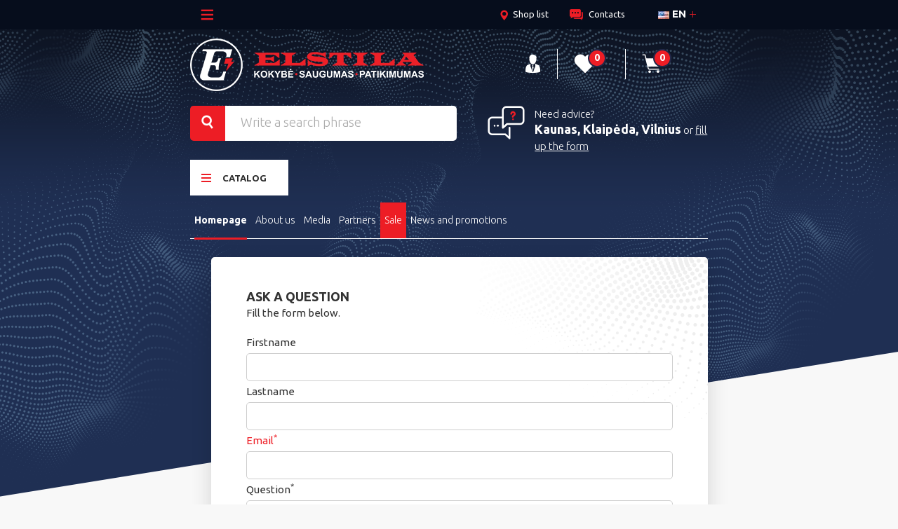

--- FILE ---
content_type: text/html; charset=utf-8
request_url: https://www.elstila.lt/en/index.php?controller=question?page=category
body_size: 14852
content:
<!DOCTYPE HTML>
<!--[if lt IE 7]> <html class="no-js lt-ie9 lt-ie8 lt-ie7" lang="en-us"><![endif]-->
<!--[if IE 7]><html class="no-js lt-ie9 lt-ie8 ie7" lang="en-us"><![endif]-->
<!--[if IE 8]><html class="no-js lt-ie9 ie8" lang="en-us"><![endif]-->
<!--[if gt IE 8]> <html class="no-js ie9" lang="en-us"><![endif]-->
<html lang="en-us">
<head>
	<meta charset="utf-8" />
	<title>Elstila.lt</title>
	
<script data-keepinline="true" data-cmp-vendor="s905,s1,s26,s135" type="text/plain" class="cmplazyload">
    var ajaxGetProductUrl = '//www.elstila.lt/en/module/cdc_googletagmanager/async';
    var ajaxShippingEvent = 1;
    var ajaxPaymentEvent = 1;

/* datalayer */
dataLayer = window.dataLayer || [];
    let cdcDatalayer = {"pageCategory":"question","event":null,"ecommerce":{"currency":"EUR"}};
    dataLayer.push(cdcDatalayer);

/* call to GTM Tag */
(function(w,d,s,l,i){w[l]=w[l]||[];w[l].push({'gtm.start':
new Date().getTime(),event:'gtm.js'});var f=d.getElementsByTagName(s)[0],
j=d.createElement(s),dl=l!='dataLayer'?'&l='+l:'';j.async=true;j.src=
'https://www.googletagmanager.com/gtm.js?id='+i+dl;f.parentNode.insertBefore(j,f);
})(window,document,'script','dataLayer','GTM-TKQKXH5');

/* async call to avoid cache system for dynamic data */
dataLayer.push({
  'event': 'datalayer_ready'
});
</script>
        	<meta name="generator" content="PrestaShop" />
	<meta name="robots" content="index,follow" />
	<meta name="viewport" content="width=device-width, minimum-scale=0.25, maximum-scale=1.6, initial-scale=1.0" />
	<meta name="mobile-web-app-capable" content="yes">
	<link rel="icon" type="image/vnd.microsoft.icon" href="/img/favicon.ico?1641998115" />
	<link rel="shortcut icon" type="image/x-icon" href="/img/favicon.ico?1641998115" />
                        				<link rel="stylesheet" href="/themes/elstila/css/autoload/01-style.css" type="text/css" media="all" />
                                				<link rel="stylesheet" href="/js/jquery/plugins/fancybox/jquery.fancybox.css" type="text/css" media="all" />
                                				<link rel="stylesheet" href="/themes/elstila/css/contact-form.css" type="text/css" media="all" />
                                				<link rel="stylesheet" href="/themes/elstila/css/modules/blockbestsellers/blockbestsellers.css" type="text/css" media="all" />
                                				<link rel="stylesheet" href="/themes/elstila/css/modules/blockcart/blockcart.css" type="text/css" media="all" />
                                				<link rel="stylesheet" href="/js/jquery/plugins/bxslider/jquery.bxslider.css" type="text/css" media="all" />
                                				<link rel="stylesheet" href="/themes/elstila/css/modules/blockcategories/blockcategories.css" type="text/css" media="all" />
                                				<link rel="stylesheet" href="/themes/elstila/css/modules/blockcurrencies/blockcurrencies.css" type="text/css" media="all" />
                                				<link rel="stylesheet" href="/themes/elstila/css/modules/blocklanguages/blocklanguages.css" type="text/css" media="all" />
                                				<link rel="stylesheet" href="/themes/elstila/css/modules/blockcontact/blockcontact.css" type="text/css" media="all" />
                                				<link rel="stylesheet" href="/themes/elstila/css/modules/blockmyaccountfooter/blockmyaccount.css" type="text/css" media="all" />
                                				<link rel="stylesheet" href="/themes/elstila/css/modules/blocknewproducts/blocknewproducts.css" type="text/css" media="all" />
                                				<link rel="stylesheet" href="/themes/elstila/css/modules/blocksearch/blocksearch.css" type="text/css" media="all" />
                                				<link rel="stylesheet" href="/themes/elstila/css/modules/blockspecials/blockspecials.css" type="text/css" media="all" />
                                				<link rel="stylesheet" href="/themes/elstila/css/modules/blocktags/blocktags.css" type="text/css" media="all" />
                                				<link rel="stylesheet" href="/themes/elstila/css/modules/blockuserinfo/blockuserinfo.css" type="text/css" media="all" />
                                				<link rel="stylesheet" href="/themes/elstila/css/modules/blockviewed/blockviewed.css" type="text/css" media="all" />
                                				<link rel="stylesheet" href="/themes/elstila/css/modules/homefeatured/homefeatured.css" type="text/css" media="all" />
                                				<link rel="stylesheet" href="/modules/themeconfigurator/css/hooks.css" type="text/css" media="all" />
                                				<link rel="stylesheet" href="/themes/elstila/css/modules/blocktopmenu/css/blocktopmenu.css" type="text/css" media="all" />
                                				<link rel="stylesheet" href="/themes/elstila/css/modules/blocktopmenu/css/superfish-modified.css" type="text/css" media="all" />
                                				<link rel="stylesheet" href="/themes/elstila/css/modules/blockwishlist/blockwishlist.css" type="text/css" media="all" />
                                				<link rel="stylesheet" href="/themes/elstila/css/modules/customverticaltopmenu/css/customverticaltopmenu.css" type="text/css" media="all" />
                                				<link rel="stylesheet" href="/modules/customverticaltopmenu/css/superfish-modified.css" type="text/css" media="all" />
                                				<link rel="stylesheet" href="/modules/ph_simpleblog/css/jquery.bxslider.css" type="text/css" media="all" />
                                				<link rel="stylesheet" href="/modules/ph_simpleblog/css/font-awesome.css" type="text/css" media="all" />
                                				<link rel="stylesheet" href="/modules/ph_simpleblog/css/ph_simpleblog.css" type="text/css" media="all" />
                                				<link rel="stylesheet" href="/modules/ph_simpleblog/css/custom.css" type="text/css" media="all" />
                                				<link rel="stylesheet" href="/modules/gdpr/views/css/gdpr_customer_form.css" type="text/css" media="all" />
                                				<link rel="stylesheet" href="/modules/sebpaymentgateway/views/css/sebpaymentgateway.css" type="text/css" media="all" />
                                				<link rel="stylesheet" href="/modules/ets_sociallogin/views/css/common.css" type="text/css" media="all" />
                                				<link rel="stylesheet" href="/modules/ets_sociallogin/views/css/front.css" type="text/css" media="all" />
                                				<link rel="stylesheet" href="/modules/ets_sociallogin/views/css/fix16.css" type="text/css" media="all" />
                                				<link rel="stylesheet" href="/js/jquery/plugins/growl/jquery.growl.css" type="text/css" media="all" />
                                				<link rel="stylesheet" href="/modules/scrolltop/scrolltop.css" type="text/css" media="all" />
                                

<meta property='og:image' content='https://www.elstila.lt/'>
<!--Module: ets_socicallogin -->

    
<!--/Module: ets_socicallogin-->
	<link rel="stylesheet" href="//fonts.googleapis.com/css?family=Open+Sans:300,600&amp;subset=latin,latin-ext" type="text/css" media="all" />
	<!--[if IE 8]>
	
<script src="https://oss.maxcdn.com/libs/html5shiv/3.7.0/html5shiv.js"></script>
	
<script src="https://oss.maxcdn.com/libs/respond.js/1.3.0/respond.min.js"></script>
	<![endif]-->



</head>
<body id="question" class="question show-left-column show-right-column lang_en "><!--consentmanager_code--><!--consentmanager_code-->

<!-- Google Tag Manager (noscript) -->
<noscript><iframe data-cmp-src="https://www.googletagmanager.com/ns.html?id=GTM-TKQKXH5"
height="0" width="0" style="display:none;visibility:hidden" class="cmplazyload" src="about:blank" data-cmp-vendor="s905"></iframe></noscript>
<!-- End Google Tag Manager (noscript) -->


<div id="page">
	<main class="wrapper clearfix">
		<header class="header">
				<div class="header__top_row">
					<div class="container">
						<div class="row">
							<div class="col-md-12">
								<a href="#header__top_nav" class="header__top_nav_toggle dropdown-link-js hidden-md"><span class="icon-menu-burger"></span></a>
																 										<nav class="header__top_nav dropdown-js" id="header__top_nav">
    <ul class="clearfix">
                    <li class="header__top_nav_items"><a href="https://www.elstila.lt/en/content/1-delivery" class="header__top_nav_links"  title="Products shipping and delivery">Products shipping and delivery</a></li>
<li class="header__top_nav_items"><a href="https://www.elstila.lt/en/content/20-payment" onclick="return !window.open(this.href);" class="header__top_nav_links"  title="Payment">Payment</a></li>
<li class="header__top_nav_items"><a href="https://www.elstila.lt/en/content/18-returns-and-warranty" class="header__top_nav_links"  title="Returns and warranty">Returns and warranty</a></li>
<li class="header__top_nav_items"><a href="https://www.elstila.lt/en/content/17-career" class="header__top_nav_links"  title=" Career"> Career</a></li>
<li class="header__top_nav_items"><a href="https://www.elstila.lt/en/content/19-vadybos-ir-administracijos-kontaktai" class="header__top_nav_links"  title="Administration contacts">Administration contacts</a></li>

        
            </ul>
</nav>
<!-- Block languages module -->
<nav class="header__lang">
	<ul class="clearfix">
		<li class="header__lang_item">
			                					
						<a href="#header__lang_drop" class="header__lang_link dropdown-link-js" title="English (English)" rel="alternate" hreflang="en">
                        <img src="https://www.elstila.lt/img/l/1.jpg" alt="en" />
						en
                	</a>
								                				                									<ul class="header__lang_drop dropdown-js clearfix" id="header__lang_drop">

				 <!-- Loop through all languages to populate the dropdown -->
									<li class="header__lang_drop_items">
																			<a href="https://www.elstila.lt/en/index.php?controller=question&amp;page=category" title="English (English)" class="header__lang_drop_links" rel="alternate" hreflang="en">
												<img src="https://www.elstila.lt/img/l/1.jpg" alt="en" /> EN
							</a>
					</li>
									<li class="header__lang_drop_items">
																			<a href="https://www.elstila.lt/lt/index.php?controller=question&amp;page=category" title="lietuvių kalba (Lithuanian)" class="header__lang_drop_links" rel="alternate" hreflang="lt">
												<img src="https://www.elstila.lt/img/l/2.jpg" alt="lt" /> LT
							</a>
					</li>
									<li class="header__lang_drop_items">
																			<a href="https://www.elstila.lt/pl/index.php?controller=question&amp;page=category" title="Polski (Polish)" class="header__lang_drop_links" rel="alternate" hreflang="pl">
												<img src="https://www.elstila.lt/img/l/3.jpg" alt="pl" /> PL
							</a>
					</li>
								</ul>
			</li>
		</ul>
</nav>
<!-- /Block languages module -->
<nav class="header__top_nav header__top_nav--additional">
    <ul class="clearfix">
        <li class="header__top_nav_items"><a href="https://www.elstila.lt/en/stores" class="header__top_nav_links"><span class="icon-location"></span><span class="hidden-xs">Shop list</span></a></li>
        <li class="header__top_nav_items"><a href="https://www.elstila.lt/en/contact-us" class="header__top_nav_links"><span class="icon-contact"></span><span class="hidden-xs">Contacts</span></a></li>
    </ul>
</nav>














		
															</div>
						</div>
					</div>
				</div>
            				<div class="container">
					<div class="row">
						<div class="col-md-12">

							<a href="https://www.elstila.lt/" title="Elstila.lt" class="site_logo">
								<img class="logo img-responsive" src="https://www.elstila.lt/themes/elstila/img/image/logo.png" alt="Elstila.lt" width="333" height="75"/>
							</a>
							<nav class="header__site_nav">
								<ul class="clearfix">
									<li class="header__site_nav_items">
    <a href="https://www.elstila.lt/en/my-account" rel="nofollow" title="Log in to your customer account" class="header__site_nav_links"><span class="icon-user"></span></a>
</li>
<li class="header__site_nav_items">
    <a href="https://www.elstila.lt/en/module/blockwishlist/mywishlist" class="header__site_nav_links">
        <span class="icon-heart">
            <span class="header__site_nav_numbers wishlist_counter">
                                    0
                            </span>
        </span>
        <span class="visible-md pull-left">Marked products</span>
    </a>
</li>
    
<!-- MODULE Block cart -->
<li class="header__site_nav_items">
	<a href="#header__site_nav_cart" class="header__site_nav_links header__site_nav_links--cart dropdown-link-js"><span class="icon-cart"><span class="header__site_nav_numbers ajax_cart_quantity">
				0
			</span>
		</span>
		<span class="ajax_cart_total unvisible">
						</span>
	</a>
					<div class="cart_block block exclusive">
				<div class="block_content">
					<!-- block list of products -->
					<div class="cart_block_list">
							<ul class="header__site_nav_cart dropdown-js clearfix unvisible" id="header__site_nav_cart">
								
									<div class="vouchers unvisible">
                                        									</div>
							<li class="header__site_nav_cart_items">
                                <span class="header__site_nav_cart_total_txt unvisible">
                                    Total shipping&nbsp;								</span>
								<span class="header__site_nav_cart_total_price ajax_cart_shipping_cost unvisible">
																			To be determined																	</span>
							</li>
							<li class="header__site_nav_cart_items">

								<span class="header__site_nav_cart_total_txt">Total amount:</span>
								<span class="header__site_nav_cart_total_price ajax_cart_total  unvisible">
																	</span>
								<a href="https://www.elstila.lt/en/order" title="View my shopping cart" rel="nofollow" class="header__site_nav_cart_total_btn">To Cart<span class="icon-cart"></span></a>
							</li>
						</ul>
					</div>
				</div>
			</div><!-- .cart_block -->
		</li>


	
		
			
				
				
					
				
				
				
				
					
					
					
						
						
					
					
						
						
					
				
			
			
				
					
					
						
					
					
					
						
					
				
				
					
						
						
							
								
							
								
							
						
					
					
						
							
						
					
				

				
					
						
							
							
								
									
								
									
								
							
						
						
							
								
							
								
							
						
					
				
				
					
						
					
					
						
							 
						
							
						
					
				
				
					
						
						
					
				
				
					
						
						
							
								
							
								
							
						
					
					
						
							
								
							
								
							
						
					
				
				
					
						
							
						
					
					
						
							
						
					
				
			
		
		
	
	


<!-- /MODULE Block cart -->
								</ul>
							</nav>
							<!-- Block search module TOP -->

<form action="//www.elstila.lt/en/search"  class="header__top_search clearfix" id="searchbox" method="get" >
	<input type="hidden" name="controller" value="search" />
	<input type="hidden" name="orderby" value="position" />
	<input type="hidden" name="orderway" value="desc" />
	<button type="submit" name="submit_search" class="header__top_search_btn"><span class="icon-search" ></span></button>
	<input type="text" id="search_query_top" name="search_query" placeholder="Write a search phrase" class="search_query header__top_search_input" value="">
</form>
<!-- /Block search module TOP --><style>
    /* Wrapper for the whole block */
    .all-cities-wrapper {
        position: relative;
        display: inline-block;
        cursor: pointer;
    }

    /* The Main Dropdown Box */
    .all-numbers-box {
        display: none; /* Hidden by default */
        position: absolute;
        top: 100%; /* Appears directly below */
        left: 50%;
        transform: translateX(-50%); /* Centers the box relative to text */
        background-color: #ffffff;
        border: 1px solid #d6d6d6;
        padding: 10px;
        min-width: 250px; /* Wide enough for the numbers */
        box-shadow: 0 6px 15px rgba(0,0,0,0.2);
        z-index: 99999;
        text-align: left;
        border-radius: 4px;
    }

    /* Show on Hover */
    .all-cities-wrapper:hover .all-numbers-box {
        display: block;
    }

    /* Styling for City Headers inside the box */
    .city-group-title {
        font-weight: bold;
        font-size: 14px;
        color: #333;
        margin-bottom: 5px;
        border-bottom: 1px solid #eee;
        padding-bottom: 2px;
        text-transform: uppercase;
    }

    /* Styling for the Phone Links */
    .city-phone-row {
        display: block;
        color: #555;
        text-decoration: none;
        padding: 3px 0;
        font-size: 14px;
        transition: color 0.2s;
    }
    .city-phone-row:hover {
        color: #000;
        font-weight: bold;
    }
    
    /* Spacing between city groups */
    .city-group {
        margin-bottom: 12px;
    }
    .city-group:last-child {
        margin-bottom: 0;
    }
    
    /* Icons styling */
    .city-phone-row i {
        margin-right: 5px;
        color: #777;
    }
	/* Darbo laiko stilius */
    .working-hours-box {
        margin-top: 10px;           /* Tarpas nuo telefonų sąrašo */
        padding-top: 8px;           /* Tarpas nuo linijos iki teksto */
        border-top: 1px solid #eee; /* Pilka atskyrimo linija */
        font-size: 13px;            /* Šiek tiek mažesnis šriftas nei telefonų */
        color: #333;                /* Juoda teksto spalva */
        text-align: center;         /* Centruojame tekstą */
    }

</style>

<div class="header__help_box ">
    <span class="icon-support"><span class="path1"></span><span class="path2"></span><span class="path3"></span></span>
    
    Need advice?
    
    <!-- WRAPPER FOR ALL CITIES -->
    <div class="all-cities-wrapper">
        
        <!-- The Visible Text (Trigger) -->
        <!-- We use 'a' tag with href='#' so it behaves like a link but stays on page -->
        <a href="#" onclick="return false;" class="header__help_box_phone_url">
            Kaunas, Klaipėda, Vilnius
        </a>

        <!-- THE HIDDEN BOX -->
        <div class="all-numbers-box">
            
            <!-- Kaunas Group -->
            <div class="city-group">
                <div class="city-group-title">Kaunas</div>
                <a href="tel:+370 37 205 802" class="city-phone-row">
                 <i class="icon-phone" style="font-size: 18px;"></i>Bendras: +370 37 205 802
                </a>
                <a href="tel:+37068901212" class="city-phone-row">
                 <i class="icon-phone" style="font-size: 18px;"></i>Parduotuvė: +370 689 01212
                </a>
                <a href="tel:+37068990308" class="city-phone-row">
                 <i class="icon-phone" style="font-size: 18px;"></i>Parduotuvė: +370 689 90308
                </a>
            </div>

            <!-- Klaipeda Group -->
            <div class="city-group">
                <div class="city-group-title">Klaipėda</div>
                <a href="tel:+37046380100" class="city-phone-row">
                    <i class="icon-phone" style="font-size: 18px;"></i>Bendras: +370 46 380100
                </a>
                <a href="tel:+37060795246" class="city-phone-row">
                 <i class="icon-phone" style="font-size: 18px;"></i>Parduotuvė: +370 607 95246
                </a>
            </div>

            <!-- Vilnius Group -->
            <div class="city-group">
                <div class="city-group-title">Vilnius</div>
                <a href="tel:+37052104888" class="city-phone-row">
                   <i class="icon-phone" style="font-size: 18px;"></i>Bendras: +370 5 2104888
                </a>
				<a href="tel:+37060489555" class="city-phone-row">
                 <i class="icon-phone" style="font-size: 18px;"></i>Parduotuvė: +370 604 89555
                </a>
            </div>
			
			<!-- NAUJAS BLOKAS: DARBO LAIKAS -->
            <div class="working-hours-box">
                <strong>Darbo laikas: I-V nuo 8 iki 17 val.</strong>
            </div>

        </div>
    </div>
    <!-- END WRAPPER -->

     or
    
    <a href="https://www.elstila.lt/en/index.php?controller=question?page=question" class="iframe header__help_box_form_url">
        fill up the form
    </a>
</div>	<!-- Menu -->
	<!-- Nav container closes in blocktopmenu -->
	<nav class="header__main_nav">
		<a href="#header__main_cat_drop" class="header__main_cat_toggle dropdown-link-js"><span class="icon-menu-burger"></span>Catalog</a>
		<ul class="header__main_cat_drop  dropdown-js clearfix" id="header__main_cat_drop">
            <li class="header__main_cat_drop_items"><a href="#" class="header__main_cat_drop_links" title="Wires & Cables"><span class="custom_menu_thumb_category"><img src="https://www.elstila.lt/img/c/162-medium_default.jpg" class="category-thumbnail" alt="Wires &amp; Cables"
                                    title="Wires &amp; Cables"></span>Wires & Cables</a><div class="header__main_menu_sub header__main_menu_sub--cat"><ul class="header__main_menu_sub_list"><li class="header__main_menu_sub_list_items"><a class="header__main_menu_sub_list_links" href="https://www.elstila.lt/en/275-low-voltage-cables" title="Low voltage power cables"><h4>Low voltage power cables</h4></a></li><li class="header__main_menu_sub_list_items"><a href="https://www.elstila.lt/en/215-copper-power-cables" class="header__main_menu_sub_list_links" title="Copper power cables">Copper power cables</a></li><li class="header__main_menu_sub_list_items"><a href="https://www.elstila.lt/en/166-aluminum-power-cables" class="header__main_menu_sub_list_links" title="Aluminum power cables">Aluminum power cables</a></li></ul><ul class="header__main_menu_sub_list"><li class="header__main_menu_sub_list_items"><a class="header__main_menu_sub_list_links" href="https://www.elstila.lt/en/276-special-purpose-cables" title="Special purpose cables"><h4>Special purpose cables</h4></a></li><li class="header__main_menu_sub_list_items"><a href="https://www.elstila.lt/en/168-control-cables" class="header__main_menu_sub_list_links" title="Control cables">Control cables</a></li><li class="header__main_menu_sub_list_items"><a href="https://www.elstila.lt/en/171-fire-resistant-cables" class="header__main_menu_sub_list_links" title="Fire resistant cables">Fire resistant cables</a></li><li class="header__main_menu_sub_list_items"><a href="https://www.elstila.lt/en/170-rubber-insulation-cables" class="header__main_menu_sub_list_links" title="Rubber insulation cables">Rubber insulation cables</a></li><li class="header__main_menu_sub_list_items"><a href="https://www.elstila.lt/en/332-halogen-free-cables" class="header__main_menu_sub_list_links" title="Halogen-free cables">Halogen-free cables</a></li></ul><ul class="header__main_menu_sub_list"><li class="header__main_menu_sub_list_items"><a class="header__main_menu_sub_list_links" href="https://www.elstila.lt/en/277-installation-cables-wires" title="Installation cables & wires"><h4>Installation cables & wires</h4></a></li><li class="header__main_menu_sub_list_items"><a href="https://www.elstila.lt/en/165-copper-cables" class="header__main_menu_sub_list_links" title="Copper cables">Copper cables</a></li><li class="header__main_menu_sub_list_items"><a href="https://www.elstila.lt/en/164-copper-wires" class="header__main_menu_sub_list_links" title="Copper wires">Copper wires</a></li></ul><ul class="header__main_menu_sub_list"><li class="header__main_menu_sub_list_items"><a class="header__main_menu_sub_list_links" href="https://www.elstila.lt/en/172-communication-cables" title="Communication cables"><h4>Communication cables</h4></a></li><li class="header__main_menu_sub_list_items"><a href="https://www.elstila.lt/en/174-network-cables" class="header__main_menu_sub_list_links" title="Network cables">Network cables</a></li><li class="header__main_menu_sub_list_items"><a href="https://www.elstila.lt/en/175-coaxial-cables" class="header__main_menu_sub_list_links" title="Coaxial cables">Coaxial cables</a></li><li class="header__main_menu_sub_list_items"><a href="https://www.elstila.lt/en/176-circuit-integrity-fire-cables" class="header__main_menu_sub_list_links" title="Circuit integrity (fire) cables">Circuit integrity (fire) cables</a></li></ul><ul class="header__main_menu_sub_list"><li class="header__main_menu_sub_list_items"><a class="header__main_menu_sub_list_links" href="https://www.elstila.lt/en/278-medium-voltage-cables" title="Medium Voltage Cables"><h4>Medium Voltage Cables</h4></a></li><li class="header__main_menu_sub_list_items"><a href="https://www.elstila.lt/en/279-cables-up-to-12kv" class="header__main_menu_sub_list_links" title="Cables up to 12kV">Cables up to 12kV</a></li></ul></div></li><li class="header__main_cat_drop_items"><a href="#" class="header__main_cat_drop_links" title="Cable accessories"><span class="custom_menu_thumb_category"><img src="https://www.elstila.lt/img/c/205-medium_default.jpg" class="category-thumbnail" alt="Cable accessories"
                                    title="Cable accessories"></span>Cable accessories</a><div class="header__main_menu_sub header__main_menu_sub--cat"><ul class="header__main_menu_sub_list"><li class="header__main_menu_sub_list_items"><a class="header__main_menu_sub_list_links" href="https://www.elstila.lt/en/280-terminals-and-connectors" title="Terminals and connectors"><h4>Terminals and connectors</h4></a></li><li class="header__main_menu_sub_list_items"><a href="https://www.elstila.lt/en/206-cable-end-sleeves" class="header__main_menu_sub_list_links" title="Cable end-sleeves">Cable end-sleeves</a></li><li class="header__main_menu_sub_list_items"><a href="https://www.elstila.lt/en/208-ring-terminals" class="header__main_menu_sub_list_links" title="Ring terminals">Ring terminals</a></li><li class="header__main_menu_sub_list_items"><a href="https://www.elstila.lt/en/207-tubular-terminals-and-connectors" class="header__main_menu_sub_list_links" title="Tubular terminals and connectors">Tubular terminals and connectors</a></li><li class="header__main_menu_sub_list_items"><a href="https://www.elstila.lt/en/235-screw-connections-and-fittings" class="header__main_menu_sub_list_links" title="Screw connections and fittings">Screw connections and fittings</a></li><li class="header__main_menu_sub_list_items"><a href="https://www.elstila.lt/en/210-pin-terminals" class="header__main_menu_sub_list_links" title="Pin terminals">Pin terminals</a></li></ul><ul class="header__main_menu_sub_list"><li class="header__main_menu_sub_list_items"><a class="header__main_menu_sub_list_links" href="https://www.elstila.lt/en/284-other-cables-accessories" title="Other cables accessories"><h4>Other cables accessories</h4></a></li><li class="header__main_menu_sub_list_items"><a href="https://www.elstila.lt/en/248-terminals" class="header__main_menu_sub_list_links" title="Terminals">Terminals</a></li><li class="header__main_menu_sub_list_items"><a href="https://www.elstila.lt/en/220-sleeves" class="header__main_menu_sub_list_links" title="Sleeves">Sleeves</a></li><li class="header__main_menu_sub_list_items"><a href="https://www.elstila.lt/en/281-heat-shrinkable-products" class="header__main_menu_sub_list_links" title="Heat shrinkable products">Heat shrinkable products</a></li><li class="header__main_menu_sub_list_items"><a href="https://www.elstila.lt/en/221-seals-cable-glands" class="header__main_menu_sub_list_links" title="Seals, cable glands">Seals, cable glands</a></li><li class="header__main_menu_sub_list_items"><a href="https://www.elstila.lt/en/263-cable" class="header__main_menu_sub_list_links" title="cable">cable</a></li><li class="header__main_menu_sub_list_items"><a href="https://www.elstila.lt/en/353-signal-tapes" class="header__main_menu_sub_list_links" title="Signal tapes">Signal tapes</a></li></ul><ul class="header__main_menu_sub_list"><li class="header__main_menu_sub_list_items"><a class="header__main_menu_sub_list_links" href="https://www.elstila.lt/en/283-grounding-and-lightning-protection" title="Grounding and lightning protection"><h4>Grounding and lightning protection</h4></a></li><li class="header__main_menu_sub_list_items"><a href="https://www.elstila.lt/en/258-grounding-elements" class="header__main_menu_sub_list_links" title="Grounding Elements">Grounding Elements</a></li></ul></div></li><li class="header__main_cat_drop_items"><a href="#" class="header__main_cat_drop_links" title="Installation materials"><span class="custom_menu_thumb_category"><img src="https://www.elstila.lt/img/c/218-medium_default.jpg" class="category-thumbnail" alt="Installation materials"
                                    title="Installation materials"></span>Installation materials</a><div class="header__main_menu_sub header__main_menu_sub--cat"><ul class="header__main_menu_sub_list"><li class="header__main_menu_sub_list_items"><a class="header__main_menu_sub_list_links" href="https://www.elstila.lt/en/219-conduits-couples-and-accessories" title="Conduits, couples and accessories"><h4>Conduits, couples and accessories</h4></a></li><li class="header__main_menu_sub_list_items"><a href="https://www.elstila.lt/en/285-installation-pipes" class="header__main_menu_sub_list_links" title="Installation pipes">Installation pipes</a></li><li class="header__main_menu_sub_list_items"><a href="https://www.elstila.lt/en/286-underground-cable-pipes" class="header__main_menu_sub_list_links" title="Underground cable pipes">Underground cable pipes</a></li><li class="header__main_menu_sub_list_items"><a href="https://www.elstila.lt/en/300-connections-couplings" class="header__main_menu_sub_list_links" title="Connections, couplings">Connections, couplings</a></li></ul><ul class="header__main_menu_sub_list"><li class="header__main_menu_sub_list_items"><a class="header__main_menu_sub_list_links" href="https://www.elstila.lt/en/289-installation-boxes-connection-boxes" title="Installation boxes & connection boxes"><h4>Installation boxes & connection boxes</h4></a></li><li class="header__main_menu_sub_list_items"><a href="https://www.elstila.lt/en/232-recessed-boxes" class="header__main_menu_sub_list_links" title="Recessed boxes">Recessed boxes</a></li><li class="header__main_menu_sub_list_items"><a href="https://www.elstila.lt/en/290-surface-boxes" class="header__main_menu_sub_list_links" title="Surface boxes">Surface boxes</a></li><li class="header__main_menu_sub_list_items"><a href="https://www.elstila.lt/en/328-floor-boxes" class="header__main_menu_sub_list_links" title="Floor boxes">Floor boxes</a></li></ul><ul class="header__main_menu_sub_list"><li class="header__main_menu_sub_list_items"><a class="header__main_menu_sub_list_links" href="https://www.elstila.lt/en/245-cable-trays-ladders" title=" Cable trays, ladders"><h4> Cable trays, ladders</h4></a></li><li class="header__main_menu_sub_list_items"><a href="https://www.elstila.lt/en/247-cable-ducts" class="header__main_menu_sub_list_links" title="Cable ducts">Cable ducts</a></li><li class="header__main_menu_sub_list_items"><a href="https://www.elstila.lt/en/292-cable-trays" class="header__main_menu_sub_list_links" title="Cable trays">Cable trays</a></li><li class="header__main_menu_sub_list_items"><a href="https://www.elstila.lt/en/293-cable-ladders" class="header__main_menu_sub_list_links" title="Cable ladders">Cable ladders</a></li><li class="header__main_menu_sub_list_items"><a href="https://www.elstila.lt/en/246-connection-elements" class="header__main_menu_sub_list_links" title="Connection elements">Connection elements</a></li></ul><ul class="header__main_menu_sub_list"><li class="header__main_menu_sub_list_items"><a class="header__main_menu_sub_list_links" href="https://www.elstila.lt/en/234-fasteners" title="Fasteners"><h4>Fasteners</h4></a></li><li class="header__main_menu_sub_list_items"><a href="https://www.elstila.lt/en/294-cable-cleats" class="header__main_menu_sub_list_links" title="Cable cleats">Cable cleats</a></li><li class="header__main_menu_sub_list_items"><a href="https://www.elstila.lt/en/296-cable-ties" class="header__main_menu_sub_list_links" title="Cable ties">Cable ties</a></li><li class="header__main_menu_sub_list_items"><a href="https://www.elstila.lt/en/297-cable-markings" class="header__main_menu_sub_list_links" title="Cable markings">Cable markings</a></li><li class="header__main_menu_sub_list_items"><a href="https://www.elstila.lt/en/295-electrical-tape" class="header__main_menu_sub_list_links" title="Electrical tape">Electrical tape</a></li></ul></div></li><li class="header__main_cat_drop_items"><a href="#" class="header__main_cat_drop_links" title="Switches and sockets"><span class="custom_menu_thumb_category"><img src="https://www.elstila.lt/img/c/195-medium_default.jpg" class="category-thumbnail" alt="Switches and sockets"
                                    title="Switches and sockets"></span>Switches and sockets</a><div class="header__main_menu_sub header__main_menu_sub--cat"><ul class="header__main_menu_sub_list"><li class="header__main_menu_sub_list_items"><a class="header__main_menu_sub_list_links" href="https://www.elstila.lt/en/196-jung" title="Jung"><h4>Jung</h4></a></li><li class="header__main_menu_sub_list_items"><a href="https://www.elstila.lt/en/197-mechanical-inserts" class="header__main_menu_sub_list_links" title="Mechanical inserts">Mechanical inserts</a></li><li class="header__main_menu_sub_list_items"><a href="https://www.elstila.lt/en/198-as-500" class="header__main_menu_sub_list_links" title="AS 500">AS 500</a></li><li class="header__main_menu_sub_list_items"><a href="https://www.elstila.lt/en/202-ls-990" class="header__main_menu_sub_list_links" title="LS 990">LS 990</a></li><li class="header__main_menu_sub_list_items"><a href="https://www.elstila.lt/en/201-ls-990-metal" class="header__main_menu_sub_list_links" title="LS 990 metal">LS 990 metal</a></li><li class="header__main_menu_sub_list_items"><a href="https://www.elstila.lt/en/325-a-creation" class="header__main_menu_sub_list_links" title="A Creation">A Creation</a></li><li class="header__main_menu_sub_list_items"><a href="https://www.elstila.lt/en/199-cd-500" class="header__main_menu_sub_list_links" title="CD 500">CD 500</a></li><li class="header__main_menu_sub_list_items"><a href="https://www.elstila.lt/en/200-a-500" class="header__main_menu_sub_list_links" title="A 500">A 500</a></li></ul><ul class="header__main_menu_sub_list"><li class="header__main_menu_sub_list_items"><a class="header__main_menu_sub_list_links" href="https://www.elstila.lt/en/238-vilma" title="Vilma"><h4>Vilma</h4></a></li><li class="header__main_menu_sub_list_items"><a href="https://www.elstila.lt/en/347-quadrum-qr-1000" class="header__main_menu_sub_list_links" title="QuadRum QR 1000">QuadRum QR 1000</a></li><li class="header__main_menu_sub_list_items"><a href="https://www.elstila.lt/en/239-standard-st-150" class="header__main_menu_sub_list_links" title="STandard ST 150">STandard ST 150</a></li><li class="header__main_menu_sub_list_items"><a href="https://www.elstila.lt/en/240-luxe-lx-200" class="header__main_menu_sub_list_links" title="LuXe LX 200">LuXe LX 200</a></li><li class="header__main_menu_sub_list_items"><a href="https://www.elstila.lt/en/241-express-xp-500" class="header__main_menu_sub_list_links" title="eXPress XP 500">eXPress XP 500</a></li><li class="header__main_menu_sub_list_items"><a href="https://www.elstila.lt/en/242-style-sl-250" class="header__main_menu_sub_list_links" title="Style SL 250">Style SL 250</a></li><li class="header__main_menu_sub_list_items"><a href="https://www.elstila.lt/en/326-style-plus-sl-250-virstinkine" class="header__main_menu_sub_list_links" title="Style Plus SL+ 250 (virštinkinė)">Style Plus SL+ 250 (virštinkinė)</a></li></ul><ul class="header__main_menu_sub_list"><li class="header__main_menu_sub_list_items"><a class="header__main_menu_sub_list_links" href="https://www.elstila.lt/en/249-schneider-electric" title="Schneider Electric"><h4>Schneider Electric</h4></a></li><li class="header__main_menu_sub_list_items"><a href="https://www.elstila.lt/en/331-sedna-design-elements" class="header__main_menu_sub_list_links" title="Sedna Design & Elements">Sedna Design & Elements</a></li><li class="header__main_menu_sub_list_items"><a href="https://www.elstila.lt/en/252-prima" class="header__main_menu_sub_list_links" title="Prima">Prima</a></li><li class="header__main_menu_sub_list_items"><a href="https://www.elstila.lt/en/253-cedar" class="header__main_menu_sub_list_links" title="Cedar+">Cedar+</a></li><li class="header__main_menu_sub_list_items"><a href="https://www.elstila.lt/en/354-mureva" class="header__main_menu_sub_list_links" title="Mureva">Mureva</a></li></ul><ul class="header__main_menu_sub_list"><li class="header__main_menu_sub_list_items"><a class="header__main_menu_sub_list_links" href="https://www.elstila.lt/en/266-hager" title="Hager"><h4>Hager</h4></a></li><li class="header__main_menu_sub_list_items"><a href="https://www.elstila.lt/en/298-s1" class="header__main_menu_sub_list_links" title="S.1">S.1</a></li><li class="header__main_menu_sub_list_items"><a href="https://www.elstila.lt/en/267-lumina2" class="header__main_menu_sub_list_links" title="Lumina2">Lumina2</a></li><li class="header__main_menu_sub_list_items"><a href="https://www.elstila.lt/en/327-berker-w1" class="header__main_menu_sub_list_links" title="Berker W.1">Berker W.1</a></li><li class="header__main_menu_sub_list_items"><a href="https://www.elstila.lt/en/268-hermetica" class="header__main_menu_sub_list_links" title="Hermetica">Hermetica</a></li></ul><ul class="header__main_menu_sub_list"><li class="header__main_menu_sub_list_items"><a class="header__main_menu_sub_list_links" href="https://www.elstila.lt/en/323-abb" title="ABB"><h4>ABB</h4></a></li><li class="header__main_menu_sub_list_items"><a href="https://www.elstila.lt/en/324-basic55" class="header__main_menu_sub_list_links" title="Basic55">Basic55</a></li></ul><ul class="header__main_menu_sub_list"><li class="header__main_menu_sub_list_items"><a class="header__main_menu_sub_list_links" href="https://www.elstila.lt/en/254-other-sockets-switches-extension-cords" title="Other sockets, switches, extension cords"><h4>Other sockets, switches, extension cords</h4></a></li><li class="header__main_menu_sub_list_items"><a href="https://www.elstila.lt/en/299-outdoor" class="header__main_menu_sub_list_links" title="Outdoor-hermetic">Outdoor-hermetic</a></li><li class="header__main_menu_sub_list_items"><a href="https://www.elstila.lt/en/213-extension-cords-sockets-plugs" class="header__main_menu_sub_list_links" title="Extension cords, sockets, plugs">Extension cords, sockets, plugs</a></li></ul></div></li><li class="header__main_cat_drop_items"><a href="#" class="header__main_cat_drop_links" title="Modular devices"><span class="custom_menu_thumb_category"><img src="https://www.elstila.lt/img/c/301-medium_default.jpg" class="category-thumbnail" alt="Modular devices"
                                    title="Modular devices"></span>Modular devices</a><div class="header__main_menu_sub header__main_menu_sub--cat"><ul class="header__main_menu_sub_list"><li class="header__main_menu_sub_list_items"><a class="header__main_menu_sub_list_links" href="https://www.elstila.lt/en/177-automation" title="Automation"><h4>Automation</h4></a></li><li class="header__main_menu_sub_list_items"><a href="https://www.elstila.lt/en/178-automatic-switches" class="header__main_menu_sub_list_links" title="Automatic switches">Automatic switches</a></li><li class="header__main_menu_sub_list_items"><a href="https://www.elstila.lt/en/179-automatic-circuit-breakers" class="header__main_menu_sub_list_links" title="Automatic circuit breakers">Automatic circuit breakers</a></li><li class="header__main_menu_sub_list_items"><a href="https://www.elstila.lt/en/180-accessories-for-modular-device" class="header__main_menu_sub_list_links" title="Accessories for modular device">Accessories for modular device</a></li><li class="header__main_menu_sub_list_items"><a href="https://www.elstila.lt/en/257-wireless-automation" class="header__main_menu_sub_list_links" title="Wireless automation">Wireless automation</a></li><li class="header__main_menu_sub_list_items"><a href="https://www.elstila.lt/en/181-main-switches" class="header__main_menu_sub_list_links" title="Main switches">Main switches</a></li><li class="header__main_menu_sub_list_items"><a href="https://www.elstila.lt/en/182-installation-contactors" class="header__main_menu_sub_list_links" title="Installation contactors">Installation contactors</a></li><li class="header__main_menu_sub_list_items"><a href="https://www.elstila.lt/en/183-installation-relays" class="header__main_menu_sub_list_links" title="Installation relays">Installation relays</a></li><li class="header__main_menu_sub_list_items"><a href="https://www.elstila.lt/en/184-photo-relays" class="header__main_menu_sub_list_links" title="Photo relays">Photo relays</a></li><li class="header__main_menu_sub_list_items"><a href="https://www.elstila.lt/en/185-programmable-timers" class="header__main_menu_sub_list_links" title="Programmable timers">Programmable timers</a></li><li class="header__main_menu_sub_list_items"><a href="https://www.elstila.lt/en/186-electricity-meters" class="header__main_menu_sub_list_links" title="Electricity meters">Electricity meters</a></li><li class="header__main_menu_sub_list_items"><a href="https://www.elstila.lt/en/256-surge-protection" class="header__main_menu_sub_list_links" title="Surge protection">Surge protection</a></li><li class="header__main_menu_sub_list_items"><a href="https://www.elstila.lt/en/237-fuses" class="header__main_menu_sub_list_links" title=" Fuses"> Fuses</a></li><li class="header__main_menu_sub_list_items"><a href="https://www.elstila.lt/en/243-buttons-switches-changeovers" class="header__main_menu_sub_list_links" title="Buttons, switches (changeovers)">Buttons, switches (changeovers)</a></li><li class="header__main_menu_sub_list_items"><a href="https://www.elstila.lt/en/187-signal-lights" class="header__main_menu_sub_list_links" title="Signal lights">Signal lights</a></li></ul><ul class="header__main_menu_sub_list"><li class="header__main_menu_sub_list_items"><a class="header__main_menu_sub_list_links" href="https://www.elstila.lt/en/302-modular-sockets" title="Modular sockets"><h4>Modular sockets</h4></a></li><li class="header__main_menu_sub_list_items"><a href="https://www.elstila.lt/en/188-socket-outlets" class="header__main_menu_sub_list_links" title="Socket outlets">Socket outlets</a></li></ul></div></li><li class="header__main_cat_drop_items"><a href="#" class="header__main_cat_drop_links" title="Industrial equipment"><span class="custom_menu_thumb_category"><img src="https://www.elstila.lt/img/c/303-medium_default.jpg" class="category-thumbnail" alt="Industrial equipment"
                                    title="Industrial equipment"></span>Industrial equipment</a><div class="header__main_menu_sub header__main_menu_sub--cat"><ul class="header__main_menu_sub_list"><li class="header__main_menu_sub_list_items"><a class="header__main_menu_sub_list_links" href="https://www.elstila.lt/en/189-industrial-automation" title="Industrial automation"><h4>Industrial automation</h4></a></li><li class="header__main_menu_sub_list_items"><a href="https://www.elstila.lt/en/190-power-distribution-circuit-breakers" class="header__main_menu_sub_list_links" title="Power distribution circuit breakers">Power distribution circuit breakers</a></li><li class="header__main_menu_sub_list_items"><a href="https://www.elstila.lt/en/192-power-contactors" class="header__main_menu_sub_list_links" title="Power contactors">Power contactors</a></li><li class="header__main_menu_sub_list_items"><a href="https://www.elstila.lt/en/255-thermal-relays" class="header__main_menu_sub_list_links" title="Thermal relays">Thermal relays</a></li><li class="header__main_menu_sub_list_items"><a href="https://www.elstila.lt/en/191-motor-protective-circuit-breakers" class="header__main_menu_sub_list_links" title="Motor-protective circuit-breakers">Motor-protective circuit-breakers</a></li><li class="header__main_menu_sub_list_items"><a href="https://www.elstila.lt/en/250-power-switches" class="header__main_menu_sub_list_links" title="Power switches">Power switches</a></li><li class="header__main_menu_sub_list_items"><a href="https://www.elstila.lt/en/236-industrial-fuses-main-switches" class="header__main_menu_sub_list_links" title="Industrial fuses, Main switches">Industrial fuses, Main switches</a></li><li class="header__main_menu_sub_list_items"><a href="https://www.elstila.lt/en/262-frequency-converters" class="header__main_menu_sub_list_links" title="Frequency converters">Frequency converters</a></li><li class="header__main_menu_sub_list_items"><a href="https://www.elstila.lt/en/204-transformers-power-capacitors" class="header__main_menu_sub_list_links" title="Transformers, power capacitors">Transformers, power capacitors</a></li></ul><ul class="header__main_menu_sub_list"><li class="header__main_menu_sub_list_items"><a class="header__main_menu_sub_list_links" href="https://www.elstila.lt/en/203-industrial-sockets-and-plugs" title="Industrial sockets and plugs"><h4>Industrial sockets and plugs</h4></a></li><li class="header__main_menu_sub_list_items"><a href="https://www.elstila.lt/en/348-industrial-sockets" class="header__main_menu_sub_list_links" title="Industrial sockets">Industrial sockets</a></li><li class="header__main_menu_sub_list_items"><a href="https://www.elstila.lt/en/349-industrial-plugs" class="header__main_menu_sub_list_links" title="Industrial plugs">Industrial plugs</a></li></ul><ul class="header__main_menu_sub_list"><li class="header__main_menu_sub_list_items"><a class="header__main_menu_sub_list_links" href="https://www.elstila.lt/en/194-control-elements" title=" Control elements"><h4> Control elements</h4></a></li><li class="header__main_menu_sub_list_items"><a href="https://www.elstila.lt/en/261-on-off-switches" class="header__main_menu_sub_list_links" title="On-Off switches">On-Off switches</a></li><li class="header__main_menu_sub_list_items"><a href="https://www.elstila.lt/en/265-position-switches" class="header__main_menu_sub_list_links" title="Position switches">Position switches</a></li><li class="header__main_menu_sub_list_items"><a href="https://www.elstila.lt/en/352-control-signalling-devices" class="header__main_menu_sub_list_links" title="Control & signalling devices">Control & signalling devices</a></li></ul></div></li><li class="header__main_cat_drop_items"><a href="#" class="header__main_cat_drop_links" title="Solar modules, inverters"><span class="custom_menu_thumb_category"><img src="https://www.elstila.lt/img/c/333_menu.svg" class="category-thumbnail" alt="Solar modules, inverters"
                                    title="Solar modules, inverters"></span>Solar modules, inverters</a><div class="header__main_menu_sub header__main_menu_sub--cat"><ul class="header__main_menu_sub_list"><li class="header__main_menu_sub_list_items"><a class="header__main_menu_sub_list_links" href="https://www.elstila.lt/en/338-components-for-solar-power-plants" title="Components for solar power plants"><h4>Components for solar power plants</h4></a></li><li class="header__main_menu_sub_list_items"><a href="https://www.elstila.lt/en/334-solar-modules" class="header__main_menu_sub_list_links" title="Solar modules">Solar modules</a></li><li class="header__main_menu_sub_list_items"><a href="https://www.elstila.lt/en/335-inverters-for-solar-power-plants" class="header__main_menu_sub_list_links" title="Inverters for solar power plants">Inverters for solar power plants</a></li><li class="header__main_menu_sub_list_items"><a href="https://www.elstila.lt/en/339-mounting-elements" class="header__main_menu_sub_list_links" title="Mounting elements">Mounting elements</a></li><li class="header__main_menu_sub_list_items"><a href="https://www.elstila.lt/en/340-connectors-mc4" class="header__main_menu_sub_list_links" title="Connectors (MC4)">Connectors (MC4)</a></li><li class="header__main_menu_sub_list_items"><a href="https://www.elstila.lt/en/341-cables-dc" class="header__main_menu_sub_list_links" title="Cables DC">Cables DC</a></li><li class="header__main_menu_sub_list_items"><a href="https://www.elstila.lt/en/342-dc-surge-protectors" class="header__main_menu_sub_list_links" title="DC surge protectors">DC surge protectors</a></li></ul><ul class="header__main_menu_sub_list"><li class="header__main_menu_sub_list_items"><a class="header__main_menu_sub_list_links" href="https://www.elstila.lt/en/344-ev-charging-stations-and-cables" title="EV charging stations and cables"><h4>EV charging stations and cables</h4></a></li><li class="header__main_menu_sub_list_items"><a href="https://www.elstila.lt/en/345-ev-charging-stations" class="header__main_menu_sub_list_links" title="EV charging stations">EV charging stations</a></li><li class="header__main_menu_sub_list_items"><a href="https://www.elstila.lt/en/346-ev-charging-cables" class="header__main_menu_sub_list_links" title="EV charging cables">EV charging cables</a></li></ul></div></li><li class="header__main_cat_drop_items"><a href="#" class="header__main_cat_drop_links" title="Enclosures"><span class="custom_menu_thumb_category"><img src="https://www.elstila.lt/img/c/228-medium_default.jpg" class="category-thumbnail" alt="Enclosures"
                                    title="Enclosures"></span>Enclosures</a><div class="header__main_menu_sub header__main_menu_sub--cat"><ul class="header__main_menu_sub_list"><li class="header__main_menu_sub_list_items"><a class="header__main_menu_sub_list_links" href="https://www.elstila.lt/en/305-enclosures" title="Enclosures"><h4>Enclosures</h4></a></li><li class="header__main_menu_sub_list_items"><a href="https://www.elstila.lt/en/233-modular-distribution-boards" class="header__main_menu_sub_list_links" title="Modular distribution boards">Modular distribution boards</a></li><li class="header__main_menu_sub_list_items"><a href="https://www.elstila.lt/en/306-hermetic-distribution-boards" class="header__main_menu_sub_list_links" title="Hermetic distribution boards">Hermetic distribution boards</a></li><li class="header__main_menu_sub_list_items"><a href="https://www.elstila.lt/en/229-distribution-enclosures" class="header__main_menu_sub_list_links" title="Distribution enclosures">Distribution enclosures</a></li><li class="header__main_menu_sub_list_items"><a href="https://www.elstila.lt/en/230-outdoor-cubicles" class="header__main_menu_sub_list_links" title="Outdoor cubicles">Outdoor cubicles</a></li></ul><ul class="header__main_menu_sub_list"><li class="header__main_menu_sub_list_items"><a class="header__main_menu_sub_list_links" href="https://www.elstila.lt/en/307-other-enclosures-accessories" title="Other enclosures accessories"><h4>Other enclosures accessories</h4></a></li><li class="header__main_menu_sub_list_items"><a href="https://www.elstila.lt/en/231-accessories-for-housing" class="header__main_menu_sub_list_links" title="Accessories for housing">Accessories for housing</a></li><li class="header__main_menu_sub_list_items"><a href="https://www.elstila.lt/en/264-accessories-for-cs-housing" class="header__main_menu_sub_list_links" title="Accessories for CS housing">Accessories for CS housing</a></li></ul></div></li><li class="header__main_cat_drop_items"><a href="#" class="header__main_cat_drop_links" title="Lighting fixtures, lamps"><span class="custom_menu_thumb_category"><img src="https://www.elstila.lt/img/c/150-medium_default.jpg" class="category-thumbnail" alt="Lighting fixtures, lamps"
                                    title="Lighting fixtures, lamps"></span>Lighting fixtures, lamps</a><div class="header__main_menu_sub header__main_menu_sub--cat"><ul class="header__main_menu_sub_list"><li class="header__main_menu_sub_list_items"><a class="header__main_menu_sub_list_links" href="https://www.elstila.lt/en/308-interior-lighting" title="Interior lighting"><h4>Interior lighting</h4></a></li><li class="header__main_menu_sub_list_items"><a href="https://www.elstila.lt/en/143-office-luminaires" class="header__main_menu_sub_list_links" title="Office luminaires">Office luminaires</a></li><li class="header__main_menu_sub_list_items"><a href="https://www.elstila.lt/en/142-functional-luminaires" class="header__main_menu_sub_list_links" title="Functional luminaires">Functional luminaires</a></li><li class="header__main_menu_sub_list_items"><a href="https://www.elstila.lt/en/144-industrial-luminaires" class="header__main_menu_sub_list_links" title="Industrial luminaires">Industrial luminaires</a></li><li class="header__main_menu_sub_list_items"><a href="https://www.elstila.lt/en/147-special-luminaires" class="header__main_menu_sub_list_links" title="Special luminaires">Special luminaires</a></li></ul><ul class="header__main_menu_sub_list"><li class="header__main_menu_sub_list_items"><a class="header__main_menu_sub_list_links" href="https://www.elstila.lt/en/309-outdoor-lighting" title="Outdoor lighting"><h4>Outdoor lighting</h4></a></li><li class="header__main_menu_sub_list_items"><a href="https://www.elstila.lt/en/145-street-lighting" class="header__main_menu_sub_list_links" title="Street lighting">Street lighting</a></li><li class="header__main_menu_sub_list_items"><a href="https://www.elstila.lt/en/146-park-lighting" class="header__main_menu_sub_list_links" title="Park lighting">Park lighting</a></li><li class="header__main_menu_sub_list_items"><a href="https://www.elstila.lt/en/152-spotlights" class="header__main_menu_sub_list_links" title="Spotlights">Spotlights</a></li></ul><ul class="header__main_menu_sub_list"><li class="header__main_menu_sub_list_items"><a class="header__main_menu_sub_list_links" href="https://www.elstila.lt/en/310-other-lighting-equipment" title="Other lighting equipment"><h4>Other lighting equipment</h4></a></li><li class="header__main_menu_sub_list_items"><a href="https://www.elstila.lt/en/322-emergency-lighting" class="header__main_menu_sub_list_links" title="Emergency lighting">Emergency lighting</a></li><li class="header__main_menu_sub_list_items"><a href="https://www.elstila.lt/en/153-motion-sensors" class="header__main_menu_sub_list_links" title="Motion sensors">Motion sensors</a></li><li class="header__main_menu_sub_list_items"><a href="https://www.elstila.lt/en/216-sensor-switched-lighting" class="header__main_menu_sub_list_links" title="Sensor-switched lighting">Sensor-switched lighting</a></li></ul><ul class="header__main_menu_sub_list"><li class="header__main_menu_sub_list_items"><a class="header__main_menu_sub_list_links" href="https://www.elstila.lt/en/313-lamps" title="Lamps"><h4>Lamps</h4></a></li><li class="header__main_menu_sub_list_items"><a href="https://www.elstila.lt/en/157-halogen-lamps" class="header__main_menu_sub_list_links" title="Halogen lamps">Halogen lamps</a></li><li class="header__main_menu_sub_list_items"><a href="https://www.elstila.lt/en/158-fluorescent-lamps" class="header__main_menu_sub_list_links" title="Fluorescent lamps">Fluorescent lamps</a></li><li class="header__main_menu_sub_list_items"><a href="https://www.elstila.lt/en/159-high-intensity-discharge-lamps" class="header__main_menu_sub_list_links" title="High Intensity Discharge Lamps">High Intensity Discharge Lamps</a></li><li class="header__main_menu_sub_list_items"><a href="https://www.elstila.lt/en/160-led-lamps" class="header__main_menu_sub_list_links" title="LED lamps">LED lamps</a></li></ul><ul class="header__main_menu_sub_list"><li class="header__main_menu_sub_list_items"><a class="header__main_menu_sub_list_links" href="https://www.elstila.lt/en/314-other-lamp-equipment" title="Other lamp equipment"><h4>Other lamp equipment</h4></a></li><li class="header__main_menu_sub_list_items"><a href="https://www.elstila.lt/en/214-lampholders" class="header__main_menu_sub_list_links" title="Lampholders">Lampholders</a></li><li class="header__main_menu_sub_list_items"><a href="https://www.elstila.lt/en/149-starters-for-lamps" class="header__main_menu_sub_list_links" title="Starters for Lamps">Starters for Lamps</a></li></ul></div></li><li class="header__main_cat_drop_items"><a href="https://www.elstila.lt/en/259-poles-and-foundations" class="header__main_cat_drop_links" title="Poles and foundations"><span class="custom_menu_thumb_category"><img src="https://www.elstila.lt/img/c/259-medium_default.jpg" class="category-thumbnail" alt="Poles and foundations"
                                    title="Poles and foundations"></span>Poles and foundations</a></li><li class="header__main_cat_drop_items"><a href="https://www.elstila.lt/en/153-motion-sensors" class="header__main_cat_drop_links" title="Motion sensors"><span class="custom_menu_thumb_category"><img src="https://www.elstila.lt/img/c/153-medium_default.jpg" class="category-thumbnail" alt="Motion sensors"
                                    title="Motion sensors"></span>Motion sensors</a></li><li class="header__main_cat_drop_items"><a href="#" class="header__main_cat_drop_links" title="Fans and door bells"><span class="custom_menu_thumb_category"><img src="https://www.elstila.lt/img/c/222-medium_default.jpg" class="category-thumbnail" alt="Fans and door bells"
                                    title="Fans and door bells"></span>Fans and door bells</a><div class="header__main_menu_sub header__main_menu_sub--cat"><ul class="header__main_menu_sub_list"><li class="header__main_menu_sub_list_items"><a class="header__main_menu_sub_list_links" href="https://www.elstila.lt/en/225-ventilation-systems" title="Ventilation systems"><h4>Ventilation systems</h4></a></li><li class="header__main_menu_sub_list_items"><a href="https://www.elstila.lt/en/315-wall-fans" class="header__main_menu_sub_list_links" title="Wall fans">Wall fans</a></li><li class="header__main_menu_sub_list_items"><a href="https://www.elstila.lt/en/316-ceiling-fans" class="header__main_menu_sub_list_links" title="Ceiling fans">Ceiling fans</a></li><li class="header__main_menu_sub_list_items"><a href="https://www.elstila.lt/en/317-duct-fans" class="header__main_menu_sub_list_links" title="Duct fans">Duct fans</a></li></ul><ul class="header__main_menu_sub_list"><li class="header__main_menu_sub_list_items"><a class="header__main_menu_sub_list_links" href="https://www.elstila.lt/en/224-bells-and-chimes" title="Bells and Chimes"><h4>Bells and Chimes</h4></a></li><li class="header__main_menu_sub_list_items"><a href="https://www.elstila.lt/en/312-wired-ringtones" class="header__main_menu_sub_list_links" title="Wired doorbells">Wired doorbells</a></li><li class="header__main_menu_sub_list_items"><a href="https://www.elstila.lt/en/223-wireless-system" class="header__main_menu_sub_list_links" title="Wireless system">Wireless system</a></li></ul></div></li><li class="header__main_cat_drop_items"><a href="#" class="header__main_cat_drop_links" title="Tools, heating equipment"><span class="custom_menu_thumb_category"><img src="https://www.elstila.lt/img/c/212-medium_default.jpg" class="category-thumbnail" alt="Tools, heating equipment"
                                    title="Tools, heating equipment"></span>Tools, heating equipment</a><div class="header__main_menu_sub header__main_menu_sub--cat"><ul class="header__main_menu_sub_list"><li class="header__main_menu_sub_list_items"><a class="header__main_menu_sub_list_links" href="https://www.elstila.lt/en/227-electric-heating" title="Electric heating"><h4>Electric heating</h4></a></li><li class="header__main_menu_sub_list_items"><a href="https://www.elstila.lt/en/320-heating-mats-cables" class="header__main_menu_sub_list_links" title="Heating mats, cables">Heating mats, cables</a></li><li class="header__main_menu_sub_list_items"><a href="https://www.elstila.lt/en/319-thermostats" class="header__main_menu_sub_list_links" title="Thermostats">Thermostats</a></li><li class="header__main_menu_sub_list_items"><a href="https://www.elstila.lt/en/321-heaters" class="header__main_menu_sub_list_links" title="Heaters">Heaters</a></li></ul><ul class="header__main_menu_sub_list"><li class="header__main_menu_sub_list_items"><a class="header__main_menu_sub_list_links" href="https://www.elstila.lt/en/318-other-products" title="Other products"><h4>Other products</h4></a></li><li class="header__main_menu_sub_list_items"><a href="https://www.elstila.lt/en/244-tools" class="header__main_menu_sub_list_links" title="Tools">Tools</a></li></ul></div></li><li class="header__main_cat_drop_items"><a href="#" class="header__main_cat_drop_links" title="Sale"><span class="custom_menu_thumb_category"><img src="https://www.elstila.lt/img/c/260-medium_default.jpg" class="category-thumbnail" alt="Sale"
                                    title="Sale"></span>Sale</a><div class="header__main_menu_sub header__main_menu_sub--cat"><ul class="header__main_menu_sub_list"><li class="header__main_menu_sub_list_items"><a class="header__main_menu_sub_list_links" href="https://www.elstila.lt/en/351-eti-skydeliai" title="ETI Skydeliai"><h4>ETI Skydeliai</h4></a></li></ul></div></li>
		</ul>
	<!--/ Menu -->
<!-- Menu -->
<a href="#header__main_menu" class="header__main_menu_toggle">Menu<span class="icon-menu-burger"></span></a>
	<ul class="header__main_menu" id="header__main_menu">
		<li class="header__main_menu_items">
			<a href="https://www.elstila.lt/en/" class="header__main_menu_links current">Homepage</a>
		</li>
					<li class="header__main_menu_items"><a href="https://www.elstila.lt/en/content/8-about-us" class="header__main_menu_links" title="About us">About us</a></li>
<li class="header__main_menu_items"><a href="https://www.elstila.lt/en/content/15-media" class="header__main_menu_links" title="Media">Media</a></li>
<li class="header__main_menu_items"><a href="https://www.elstila.lt/en/content/9-partners" class="header__main_menu_links" title="Partners">Partners</a></li>
<li class="header__main_menu_items"><a href="https://www.elstila.lt/en/260-sale"  class="header__main_menu_links marked_menu_button " title="Sale">Sale</a></li>
<li class="header__main_menu_items"><a href="http://www.elstila.lt/naujienos-akcijos/"  class="header__main_menu_links " title="News and promotions">News and promotions</a></li>

			</ul>
<!-- Nav container opens in blocktopmenu -->
</nav>
<!--/ Menu -->
						</div>

											</div>
				</div>
						</header>
			<main class="wrapper clearfix container page-container">
					


<div class="container">
	<div class="row">
        <div class="col-md-12">
                    </div>
	</div>
</div>
																					<div id="center_column" class="col-md-12">
								<div id="question_page" class="container">
                <div class="box col-md-12">
            <div class="white_content_box" id="identity">
                <div class="question-header">
            <h2 class="big-head">ASK A QUESTION</h2>
            <p>
                Fill the form below.
            </p>

            <form action="https://www.elstila.lt/en/index.php?controller=question&content_only=1&id=" method="post" class="std">
                <input type="text" name="is_real_form" value="" style="display: none">
                    <div class="form-group">
                        <label for="firstname">Firstname</label>
                        <input type="text" name="firstname" value="">
                    </div>
                    <div class="form-group">
                        <label for="lastname">Lastname</label>
                        <input type="text" name="lastname" value="">
                    </div>
                    <div class="form-group required">
                        <label for="email">Email<sup>*</sup></label>
                        <input type="text" name="email" value="">
                    </div>
                                    <div class="form-group">
                        <label for="question">Question<sup>*</sup></label>
                        <textarea name="question" value="" class="c-i"></textarea>
                    </div>

                <div class="col-sm-12">
					<input type="text" name="url" value="" class="hidden" />
					<input type="hidden" name="contactKey" value="16a4061ee53625f7048b2d1ec2020de0" />
                    <button type="submit" class="btn-default" id="submit_question" name="submit_question" value="Send">
                        <span>Send</span>
                    </button>
                </div>

                            </form>
        </div>
        </div>
        </div>
    </div>
			</div> <!-- #center_column -->
	</main><!-- wrapper clearfix -->

					
					
						
					
					
				
			
			<section class="bottom">
								<div class="container">
					<div class="row">
                        						<div class="col-md-12">
															<ul class="bottom__social_share clearfix">
	<li class="bottom__newsletter_share_items">Follow us on social networks:</li>
	<div class="inner-flex-socials">					<li class="bottom__newsletter_share_items"><a href="https://twitter.com/uab_elstila" class="bottom__newsletter_share_links"><span class="icon-twitter"></span></a></li>
							<li class="bottom__newsletter_share_items"><a href="https://www.facebook.com/UAB-Elstila-117154541711412/" class="bottom__newsletter_share_links"><span class="icon-fb"></span></a></li>
							<li class="bottom__newsletter_share_items"><img src="https://www.elstila.lt/img/Lyderiai2024.gif" alt="" width="150" height="150"></li>
			<li class="bottom__newsletter_share_items"><img src="https://www.elstila.lt/img/Darbdavys-logo.png" alt="" width="81" height="150"></li>
							<li class="bottom__newsletter_share_items"><img src="https://www.elstila.lt/img/cms/Sertika-ISO-9001-S.jpg" alt="" width="145" height="69"></li>
			<li class="bottom__newsletter_share_items"><img src="https://www.elstila.lt/img/cms/Sertika-ISO-14001-S.jpg" alt="" width="145" height="69"></li>
			<li class="bottom__newsletter_share_items"><img src="https://www.elstila.lt/img/cms/Sertika-ISO-45001-S.jpg" alt="" width="145" height="69"></li>
			</div></ul>
													</div>
						                                                	<div class="col-md-2 col-sm-5 col-xs-12">
	<a href="#" class="bottom__logo"><img src="https://www.elstila.lt/themes/elstila/img/image/logo.png" alt=""></a>
	<ul class="bottom__contacts clearfix">
        			<li class="bottom__contacts_items"><a href="tel:+370 37 205 802" class="bottom__contacts_links"><span class="icon-phone"></span>+370 37 205 802</a></li>
                			<li class="bottom__contacts_items"><a href="mailto:elstila@elstila.lt" class="bottom__contacts_links"><span class="icon-email"></span>elstila@elstila.lt</a></li>
        	</ul>
</div>
<div class="col-md-3 col-sm-7 col-xs-12">
	<a href="https://www.elstila.lt/en/stores" class="bottom__map"><img src="https://www.elstila.lt/themes/elstila/img/image/bottom_map.png" alt="Map"></a>
</div><div class="col-md-4 col-sm-8 col-xs-12">
    <h3 class="bottom__links_list_headline">UAB “Elstila”</h3>
    <ul class="bottom__links_list equal-js bottom__links_list--split clearfix">
        <li class="bottom__links_list_items"><a href="https://www.elstila.lt/en/content/8-about-us" class="bottom__links_list_links" title="About us">About us</a></li>
<li class="bottom__links_list_items"><a href="https://www.elstila.lt/en/stores" class="bottom__links_list_links"  title="Our stores">Our stores</a></li>
<li class="bottom__links_list_items"><a href="https://www.elstila.lt/en/content/19-management-and-administration-contacts" class="bottom__links_list_links"  title="Sales Team Contacts">Sales Team Contacts</a></li>
<li class="bottom__links_list_items"><a href="https://www.elstila.lt/en/content/17-career" class="bottom__links_list_links"  title="Job offer">Job offer</a></li>
</ul><ul class="bottom__links_list equal-js bottom__links_list--split clearfix"><li class="bottom__links_list_items"><a href="https://www.elstila.lt/en/naujienos-akcijos/" class="bottom__links_list_links"  title="Promotions &amp; news">Promotions &amp; news</a></li>
<li class="bottom__links_list_items"><a href="https://www.elstila.lt/en/manufacturers" class="bottom__links_list_links"  title="Choose by manufacturer">Choose by manufacturer</a></li>
<li class="bottom__links_list_items"><a href="http://www.elstila.lt/en/#header__main_cat_drop" class="bottom__links_list_links"  title="Choose by category">Choose by category</a></li>
<li class="bottom__links_list_items"><a href="https://www.elstila.lt/en/content/2-privacy-policy" class="bottom__links_list_links" title="Privacy Policy">Privacy Policy</a></li>

    </ul>
</div>
<div class="col-md-3 col-sm-4 col-xs-12">
    <h3 class="bottom__links_list_headline">Shopping online</h3>
    <ul class="bottom__links_list equal-js clearfix">
        <li class="bottom__links_list_items"><a href="https://www.elstila.lt/en/content/1-delivery" class="bottom__links_list_links"  title="Delivery">Delivery</a></li>
<li class="bottom__links_list_items"><a href="https://www.elstila.lt/en/content/20-payment" class="bottom__links_list_links"  title="Payment">Payment</a></li>
<li class="bottom__links_list_items"><a href="https://www.elstila.lt/en/content/18-returns-and-warranty" class="bottom__links_list_links"  title="Returns and Warranty">Returns and Warranty</a></li>
<li class="bottom__links_list_items"><a href="https://www.elstila.lt/en/content/28-prekiu-pirkimo-pardavimo-taisykles" class="bottom__links_list_links"  title="Terms &amp;amp; Conditions">Terms &amp;amp; Conditions</a></li>

    </ul>
</div>

<a href="#" style="right:50px; bottom:50px; opacity:0.35; background: url('https://www.elstila.lt/modules/scrolltop/icon_top.png') no-repeat;" class="mypresta_scrollup" title="scroll">scroll</a>
											</div>
					<a href="https://www.epa.lt/" class="bottom__epa"><img src="https://www.elstila.lt/themes/elstila/img/image/epa.png" alt="">Electronic waste collection using EPA</a>
					<div class="row">
						<div class="col-md-12 seo-text">
							
						</div>
					</div>
				</div>
							</section>
			<footer class="footer">
				<div class="container">
					<div class="row">
						<div class="col-md-8 col-sm-8 col-xs-8">
							<div class="footer__copy">&copy;Elstila 2026. All rights reserved</div>
						</div>

						<div class="col-md-4 col-sm-4 col-xs-4">
							<a href="http://prestarock.lt/" class="footer__prestarock"></a>
						</div>
					</div>
				</div>
			</footer>
		</main>
<script type="text/javascript">
var CUSTOMIZE_TEXTFIELD = 1;
var FancyboxI18nClose = 'Close';
var FancyboxI18nNext = 'Next';
var FancyboxI18nPrev = 'Previous';
var added_to_wishlist = 'The product was successfully added to your wishlist.';
var ajax_allowed = true;
var ajaxsearch = true;
var baseDir = 'https://www.elstila.lt/';
var baseUri = 'https://www.elstila.lt/';
var blocksearch_type = 'top';
var contentOnly = false;
var currency = {"id":1,"name":"Euro","iso_code":"EUR","iso_code_num":"978","sign":"\u20ac","blank":"1","conversion_rate":"1.000000","deleted":"0","format":"2","decimals":"1","active":"1","prefix":"","suffix":" \u20ac","id_shop_list":null,"force_id":false};
var currencyBlank = 1;
var currencyFormat = 2;
var currencyRate = 1;
var currencySign = '€';
var customizationIdMessage = 'Customization #';
var delete_txt = 'Delete';
var discount_txt = 'Discount: ';
var displayList = false;
var freeProductTranslation = 'Free!';
var freeShippingTranslation = 'Free shipping!';
var generated_date = 1769139978;
var hasDeliveryAddress = false;
var highDPI = false;
var id_lang = 1;
var img_dir = 'https://www.elstila.lt/themes/elstila/img/';
var instantsearch = false;
var isGuest = 0;
var isLogged = 0;
var isMobile = false;
var loggin_required = 'You must be logged in to manage your wishlist.';
var mywishlist_url = 'https://www.elstila.lt/en/module/blockwishlist/mywishlist';
var page_name = 'question';
var priceDisplayMethod = 0;
var priceDisplayPrecision = 2;
var quantity_name = 'Quantity ';
var quickView = true;
var removingLinkText = 'remove this product from my cart';
var roundMode = 2;
var search_url = 'https://www.elstila.lt/en/search';
var static_token = 'fc391f946545e6507ad21f26a5bfeb3f';
var toBeDetermined = 'To be determined';
var token = '5208f34b0573855c9b49376ade1bc70e';
var usingSecureMode = true;
var warehouse_qty_module_controller = 'https://www.elstila.lt/en/module/prqtybywarehouse/request';
var whislist_sum = 0;
var wishlistProductsIds = false;
</script>
<script type="text/javascript" src="/themes/elstila/js/autoload/00-minified.js"></script>
<script type="text/javascript" src="/themes/elstila/js/autoload/01-main.js"></script>
<script type="text/javascript" src="/themes/elstila/js/autoload/15-jquery.total-storage.min.js"></script>
<script type="text/javascript" src="/js/tools.js"></script>
<script type="text/javascript" src="/js/jquery/plugins/fancybox/jquery.fancybox.js"></script>
<script type="text/javascript" src="/themes/elstila/js/modules/blockcart/ajax-cart.js"></script>
<script type="text/javascript" src="/js/jquery/plugins/jquery.scrollTo.js"></script>
<script type="text/javascript" src="/js/jquery/plugins/jquery.serialScroll.js"></script>
<script type="text/javascript" src="/js/jquery/plugins/bxslider/jquery.bxslider.js"></script>
<script type="text/javascript" src="/themes/elstila/js/tools/treeManagement.js"></script>
<script type="text/javascript" src="/themes/elstila/js/modules/blocksearch/blocksearch.js"></script>
<script type="text/javascript" src="/themes/elstila/js/modules/blocktopmenu/js/hoverIntent.js"></script>
<script type="text/javascript" src="/themes/elstila/js/modules/blocktopmenu/js/superfish-modified.js"></script>
<script type="text/javascript" src="/themes/elstila/js/modules/blocktopmenu/js/blocktopmenu.js"></script>
<script type="text/javascript" src="/themes/elstila/js/modules/blockwishlist/js/ajax-wishlist.js"></script>
<script type="text/javascript" src="/modules/customverticaltopmenu/js/hoverIntent.js"></script>
<script type="text/javascript" src="/modules/customverticaltopmenu/js/superfish-modified.js"></script>
<script type="text/javascript" src="/modules/ph_simpleblog/js/jquery.fitvids.js"></script>
<script type="text/javascript" src="/modules/ph_simpleblog/js/jquery.bxslider.min.js"></script>
<script type="text/javascript" src="/modules/ph_simpleblog/js/ph_simpleblog.js"></script>
<script type="text/javascript" src="/modules/gdpr/views/js/gdpr_customer_form.js"></script>
<script type="text/javascript" src="/modules/prqtybywarehouse/views/js/prqtybywarehouse_cart.js"></script>
<script type="text/javascript" src="/js/jquery/plugins/growl/jquery.growl.js"></script>
<script type="text/javascript" src="/modules/scrolltop/scrolltop.js"></script>
<script type="text/javascript" src="/modules/cdc_googletagmanager/views/js/ajaxdatalayer.js"></script>
<script type="text/javascript" src="/modules/customblocktopmenu2/js/hoverIntent.js"></script>
<script type="text/javascript" src="/modules/customblocktopmenu2/js/superfish-modified.js"></script>
<script type="text/javascript" src="/modules/ets_sociallogin/views/js/front.js"></script>
<script type="text/javascript">
var ets_solo_callbackUrl = 'https://www.elstila.lt/en/module/ets_sociallogin/oauth';
document.addEventListener('DOMContentLoaded', function() {
        var phoneLinks = document.querySelectorAll('.header__help_box_phone_url');
        phoneLinks.forEach(function(link) {
            var phoneNumber = link.getAttribute('href').replace('tel:', '');
            link.addEventListener('mouseover', function() {
                if (!this.dataset.phoneNumberDisplayed) {
                    var phoneNumberElement = document.createElement('span');
                    phoneNumberElement.textContent = phoneNumber;
                    this.appendChild(phoneNumberElement);
                    this.dataset.phoneNumberDisplayed = true;
                }
            });
        });
    });
window.gdprAppliesGlobally=true;if(!("cmp_id" in window)||window.cmp_id<1){window.cmp_id=0}if(!("cmp_cdid" in window)){window.cmp_cdid="7e77eddbd11a9"}if(!("cmp_params" in window)){window.cmp_params=""}if(!("cmp_host" in window)){window.cmp_host="delivery.consentmanager.net"}if(!("cmp_cdn" in window)){window.cmp_cdn="cdn.consentmanager.net"}if(!("cmp_proto" in window)){window.cmp_proto="https:"}if(!("cmp_codesrc" in window)){window.cmp_codesrc="6"}window.cmp_getsupportedLangs=function(){var b=["DE","EN","FR","IT","NO","DA","FI","ES","PT","RO","BG","ET","EL","GA","HR","LV","LT","MT","NL","PL","SV","SK","SL","CS","HU","RU","SR","ZH","TR","UK","AR","BS"];if("cmp_customlanguages" in window){for(var a=0;a<window.cmp_customlanguages.length;a++){b.push(window.cmp_customlanguages[a].l.toUpperCase())}}return b};window.cmp_getRTLLangs=function(){return["AR"]};window.cmp_getlang=function(j){if(typeof(j)!="boolean"){j=true}if(j&&typeof(cmp_getlang.usedlang)=="string"&&cmp_getlang.usedlang!==""){return cmp_getlang.usedlang}var g=window.cmp_getsupportedLangs();var c=[];var f=location.hash;var e=location.search;var a="languages" in navigator?navigator.languages:[];if(f.indexOf("cmplang=")!=-1){c.push(f.substr(f.indexOf("cmplang=")+8,2).toUpperCase())}else{if(e.indexOf("cmplang=")!=-1){c.push(e.substr(e.indexOf("cmplang=")+8,2).toUpperCase())}else{if("cmp_setlang" in window&&window.cmp_setlang!=""){c.push(window.cmp_setlang.toUpperCase())}else{if(a.length>0){for(var d=0;d<a.length;d++){c.push(a[d])}}}}}if("language" in navigator){c.push(navigator.language)}if("userLanguage" in navigator){c.push(navigator.userLanguage)}var h="";for(var d=0;d<c.length;d++){var b=c[d].toUpperCase();if(g.indexOf(b)!=-1){h=b;break}if(b.indexOf("-")!=-1){b=b.substr(0,2)}if(g.indexOf(b)!=-1){h=b;break}}if(h==""&&typeof(cmp_getlang.defaultlang)=="string"&&cmp_getlang.defaultlang!==""){return cmp_getlang.defaultlang}else{if(h==""){h="EN"}}h=h.toUpperCase();return h};(function(){var n=document;var p=window;var f="";var b="_en";if("cmp_getlang" in p){f=p.cmp_getlang().toLowerCase();if("cmp_customlanguages" in p){for(var h=0;h<p.cmp_customlanguages.length;h++){if(p.cmp_customlanguages[h].l.toUpperCase()==f.toUpperCase()){f="en";break}}}b="_"+f}function g(e,d){var l="";e+="=";var i=e.length;if(location.hash.indexOf(e)!=-1){l=location.hash.substr(location.hash.indexOf(e)+i,9999)}else{if(location.search.indexOf(e)!=-1){l=location.search.substr(location.search.indexOf(e)+i,9999)}else{return d}}if(l.indexOf("&")!=-1){l=l.substr(0,l.indexOf("&"))}return l}var j=("cmp_proto" in p)?p.cmp_proto:"https:";var o=["cmp_id","cmp_params","cmp_host","cmp_cdn","cmp_proto"];for(var h=0;h<o.length;h++){if(g(o[h],"%%%")!="%%%"){window[o[h]]=g(o[h],"")}}var k=("cmp_ref" in p)?p.cmp_ref:location.href;var q=n.createElement("script");q.setAttribute("data-cmp-ab","1");var c=g("cmpdesign","");var a=g("cmpregulationkey","");q.src=j+"//"+p.cmp_host+"/delivery/cmp.php?"+("cmp_id" in p&&p.cmp_id>0?"id="+p.cmp_id:"")+("cmp_cdid" in p?"cdid="+p.cmp_cdid:"")+"&h="+encodeURIComponent(k)+(c!=""?"&cmpdesign="+encodeURIComponent(c):"")+(a!=""?"&cmpregulationkey="+encodeURIComponent(a):"")+("cmp_params" in p?"&"+p.cmp_params:"")+(n.cookie.length>0?"&__cmpfcc=1":"")+"&l="+f.toLowerCase()+"&o="+(new Date()).getTime();q.type="text/javascript";q.async=true;if(n.currentScript){n.currentScript.parentElement.appendChild(q)}else{if(n.body){n.body.appendChild(q)}else{var m=n.getElementsByTagName("body");if(m.length==0){m=n.getElementsByTagName("div")}if(m.length==0){m=n.getElementsByTagName("span")}if(m.length==0){m=n.getElementsByTagName("ins")}if(m.length==0){m=n.getElementsByTagName("script")}if(m.length==0){m=n.getElementsByTagName("head")}if(m.length>0){m[0].appendChild(q)}}}var q=n.createElement("script");q.src=j+"//"+p.cmp_cdn+"/delivery/js/cmp"+b+".min.js";q.type="text/javascript";q.setAttribute("data-cmp-ab","1");q.async=true;if(n.currentScript){n.currentScript.parentElement.appendChild(q)}else{if(n.body){n.body.appendChild(q)}else{var m=n.getElementsByTagName("body");if(m.length==0){m=n.getElementsByTagName("div")}if(m.length==0){m=n.getElementsByTagName("span")}if(m.length==0){m=n.getElementsByTagName("ins")}if(m.length==0){m=n.getElementsByTagName("script")}if(m.length==0){m=n.getElementsByTagName("head")}if(m.length>0){m[0].appendChild(q)}}}})();window.cmp_addFrame=function(b){if(!window.frames[b]){if(document.body){var a=document.createElement("iframe");a.style.cssText="display:none";a.name=b;document.body.appendChild(a)}else{window.setTimeout(window.cmp_addFrame,10,b)}}};window.cmp_rc=function(h){var b=document.cookie;var f="";var d=0;while(b!=""&&d<100){d++;while(b.substr(0,1)==" "){b=b.substr(1,b.length)}var g=b.substring(0,b.indexOf("="));if(b.indexOf(";")!=-1){var c=b.substring(b.indexOf("=")+1,b.indexOf(";"))}else{var c=b.substr(b.indexOf("=")+1,b.length)}if(h==g){f=c}var e=b.indexOf(";")+1;if(e==0){e=b.length}b=b.substring(e,b.length)}return(f)};window.cmp_stub=function(){var a=arguments;__cmapi.a=__cmapi.a||[];if(!a.length){return __cmapi.a}else{if(a[0]==="ping"){if(a[1]===2){a[2]({gdprApplies:gdprAppliesGlobally,cmpLoaded:false,cmpStatus:"stub",displayStatus:"hidden",apiVersion:"2.0",cmpId:31},true)}else{a[2](false,true)}}else{if(a[0]==="getUSPData"){a[2]({version:1,uspString:window.cmp_rc("")},true)}else{if(a[0]==="getTCData"){__cmapi.a.push([].slice.apply(a))}else{if(a[0]==="addEventListener"||a[0]==="removeEventListener"){__cmapi.a.push([].slice.apply(a))}else{if(a.length==4&&a[3]===false){a[2]({},false)}else{__cmapi.a.push([].slice.apply(a))}}}}}}};window.cmp_msghandler=function(d){var a=typeof d.data==="string";try{var c=a?JSON.parse(d.data):d.data}catch(f){var c=null}if(typeof(c)==="object"&&c!==null&&"__cmpCall" in c){var b=c.__cmpCall;window.__cmp(b.command,b.parameter,function(h,g){var e={__cmpReturn:{returnValue:h,success:g,callId:b.callId}};d.source.postMessage(a?JSON.stringify(e):e,"*")})}if(typeof(c)==="object"&&c!==null&&"__cmapiCall" in c){var b=c.__cmapiCall;window.__cmapi(b.command,b.parameter,function(h,g){var e={__cmapiReturn:{returnValue:h,success:g,callId:b.callId}};d.source.postMessage(a?JSON.stringify(e):e,"*")})}if(typeof(c)==="object"&&c!==null&&"__uspapiCall" in c){var b=c.__uspapiCall;window.__uspapi(b.command,b.version,function(h,g){var e={__uspapiReturn:{returnValue:h,success:g,callId:b.callId}};d.source.postMessage(a?JSON.stringify(e):e,"*")})}if(typeof(c)==="object"&&c!==null&&"__tcfapiCall" in c){var b=c.__tcfapiCall;window.__tcfapi(b.command,b.version,function(h,g){var e={__tcfapiReturn:{returnValue:h,success:g,callId:b.callId}};d.source.postMessage(a?JSON.stringify(e):e,"*")},b.parameter)}};window.cmp_setStub=function(a){if(!(a in window)||(typeof(window[a])!=="function"&&typeof(window[a])!=="object"&&(typeof(window[a])==="undefined"||window[a]!==null))){window[a]=window.cmp_stub;window[a].msgHandler=window.cmp_msghandler;window.addEventListener("message",window.cmp_msghandler,false)}};window.cmp_addFrame("__cmapiLocator");window.cmp_addFrame("__cmpLocator");window.cmp_addFrame("__uspapiLocator");window.cmp_addFrame("__tcfapiLocator");window.cmp_setStub("__cmapi");window.cmp_setStub("__cmp");window.cmp_setStub("__tcfapi");window.cmp_setStub("__uspapi");
</script>
	</body>
</html>

--- FILE ---
content_type: text/css
request_url: https://www.elstila.lt/themes/elstila/css/contact-form.css
body_size: 786
content:
/**************************************************************************
					Contact Page Styles
**************************************************************************/
.contact-title {
  margin: -5px 0 0px 0;
  line-height: 23px; }
.contact-title i {
  font-size: 23px;
  color: #c0c0c0;
  padding: 0 8px 0 0; }
#fileUpload{
  border:0px;
}
.contact-form-box {
  margin: 0 0 30px 0;  }
.contact-form-box label {
  margin: 0 0 6px 0; }
.contact-form-box .page-subheading {
  padding-left: 0px;
  border: none;
  margin-bottom: 10px; }
.contact-form-box .col-md-3 {
  padding-left: 0; }
@media (max-width: 991px) {
  .contact-form-box .col-md-3 {
    padding-right: 0; } }
.contact-form-box .col-md-9 {
  padding-right: 0; }
@media (max-width: 991px) {
  .contact-form-box .col-md-9 {
    padding-left: 0; } }
.contact-form-box #desc_contact0 {
  display: none; }
.contact-form-box .form-group {
  margin-bottom: 7px; }
.contact-form-box textarea {
  height: 257px; }
.contact-form-box .submit {
  margin-top: 13px; }
.contact-form-box select.form-control {
  max-width: 270px;
  width: 100%; }
.contact-form-box input.form-control {
  max-width: 270px; }
@media (min-width: 992px) and (max-width: 1199px) {
  .contact-form-box div.uploader span.filename {
    width: 114px; } }

#fileUpload {
  padding: 10px 6px 10px 0px;
}

.bootstrap-select {
  z-index: unset;
}

.contacts_city{
  font: 500 18px/1 Ubuntu, sans-serif;
  border-left: 5px solid #ed1d25;
  padding: 0 0 0 18px;
  margin: 0 0 14px 0;
}

.link_to_map{

  font: 400 16px/1.6 Ubuntu, sans-serif;
  text-transform: uppercase;
  cursor:pointer;
  margin-bottom:30px;
}
.link_to_map i{
  margin-right:7px;
}
.working_hours_heading{
  font: 500 16px/1.6 Ubuntu, sans-serif;
}

.working_hours {
  font: 300 15px/1.6 Ubuntu, sans-serif;
}

.store_address, .store_name{
  margin:0px;
  padding:0px;
}

.map-select-b {
  display: block;
  width: 250px;
  background: #fff;
  position: absolute;
  top: 50px;
  left: 10px;
  padding: 15px;
}

.map-b {
  display: block;
  width: 100%;
  position: relative;
}

.c-head-map{
  font: 500 16px/1.6 Ubuntu, sans-serif;
  text-transform: uppercase;
}
.contact_block{
  border-bottom: 1px solid #dadada;
  margin:30px 0px;
}
/*# sourceMappingURL=contact-form.css.map */


--- FILE ---
content_type: text/css
request_url: https://www.elstila.lt/themes/elstila/css/modules/blockwishlist/blockwishlist.css
body_size: 3690
content:
/* lnk on detail product page */
#wishlist_button, #wishlist_button_nopop {
  font-weight: 700;
  -moz-border-radius: 5px;
  -webkit-border-radius: 5px;
  border-radius: 5px;
  background-color: transparent;
  border-color: transparent;
  margin: auto;
  outline: 0;
  cursor: pointer; }
  #wishlist_button:before, #wishlist_button_nopop:before {
    content: "\f08a";
    font: 400 15px/31px "FontAwesome";
    color: #fff;
    background: #929292;
    width: 30px;
    text-align: center;
    display: inline-block;
    height: 30px;
    margin: 0 6px 0 0;
    -moz-border-radius: 50px;
    -webkit-border-radius: 50px;
    border-radius: 50px; }

/* wishlist block */
#wishlist_block #wishlist_block_list {
  margin: 0 0 20px 0; }
  #wishlist_block #wishlist_block_list dl {
    font-weight: 400; }
    #wishlist_block #wishlist_block_list dl.products.no-products {
      font-weight: 700;
      padding: 0 0 15px 0;
      border-bottom: 1px solid #d6d4d4; }
      #wishlist_block #wishlist_block_list dl.products.no-products dt {
        padding: 0;
        border-top: none; }
      #wishlist_block #wishlist_block_list dl.products.no-products dd {
        display: none; }
    #wishlist_block #wishlist_block_list dl.products {
      border-bottom: 1px solid #d6d4d4; }
      #wishlist_block #wishlist_block_list dl.products dt {
        padding: 20px 0 0;
        border-top: 1px solid #d6d4d4; }
      #wishlist_block #wishlist_block_list dl.products dd {
        padding: 0 0 20px 0; }
      #wishlist_block #wishlist_block_list dl.products dt.first_item {
        padding: 0;
        border-top: none; }
    #wishlist_block #wishlist_block_list dl dt {
      position: relative;
      padding-right: 0; }
    #wishlist_block #wishlist_block_list dl dd {
      margin: 0 0 0 24px; }
#wishlist_block .lnk .form-group {
  margin: 0 0 20px 0; }
  #wishlist_block .lnk .form-group select {
    max-width: 192px; }
    @media (max-width: 767px) {
      #wishlist_block .lnk .form-group select {
        width: 192px; } }
#wishlist_block .ajax_cart_block_remove_link {
  font-size: 14px;
  line-height: 14px;
  color: #d3d2d2;
  width: 14px;
  height: 14px;
  float: right; }
  #wishlist_block .ajax_cart_block_remove_link:hover {
    color: #515151; }
#wishlist_block .cart_block_product_name {
  width: 85%;
  display: inline-block;
  font-weight: bold; }
#wishlist_block .quantity-formated {
  float: left;
  margin: 0 5px 0 0;
  width: 15px; }

#wishlist_block_list .price {
  float: right; }

/* page in my account ************************************************************************* */
#mywishlist td.wishlist_delete a {
  font-size: 15px; }

#mywishlist #order-detail-content .table.table-bordered {
  width: 100%;
  table-layout: fixed;
  word-wrap: break-word;
}
#mywishlist .table-bordered > thead > tr > th,
#mywishlist .table-bordered > thead > tr > td,
#mywishlist .table-bordered > tbody > tr > th,
#mywishlist .table-bordered > tbody > tr > td,
#mywishlist .table-bordered > tfoot > tr > th,
#mywishlist .table-bordered > tfoot > tr > td{
  border: 1px solid #d5d3cf;
  border-top: none;
  border-right: none;
  font: 14px Ubuntu, sans-serif;
}
#mywishlist table.table-bordered{
  margin-top: 25px;
  margin-bottom: 15px;
}
#mywishlist .table-bordered > thead > tr > th{
  background: #e7e7e7 none repeat scroll 0 0;
  border-bottom-width: 1px;
  color: #2d2d2d;
  font-weight:bold !important;
  vertical-align: middle;
}
#mywishlist .table-bordered {
  border: 1px solid #d6d4d4;
  width: 100%;
}

#mywishlist .table-bordered thead > tr > th,
#mywishlist .table-bordered thead > tr > td,
#mywishlist .table-bordered tbody > tr > th,
#mywishlist .table-bordered tbody > tr > td,
#mywishlist .table-bordered tfoot > tr > th,
#mywishlist .table-bordered tfoot > tr > td{
  border-top: 1px solid #d6d4d4;
  line-height: 1.42857;
  padding: 9px 8px 11px 18px;
  vertical-align: middle;
  text-align: left;
}

input.new_wishlist{
  width:50% !important;
  height: 34px !important;
  margin-right:10px;
}


/* wishlistLinkTop */
#module-blockwishlist-mywishlist #block-order-detail #hideSendWishlist {
  display: inline-block; }

#module-blockwishlist-mywishlist .wishlistLinkTop ul.display_list {
  border-bottom: 1px solid #d6d4d4;
  margin-bottom: 20px; }
  #module-blockwishlist-mywishlist .wishlistLinkTop ul.display_list a {
    display: inline-block;
    color: #333;
    margin: 10px 25px 10px 0px;
    font-weight: bold;
    font-size:14px; }
    #module-blockwishlist-mywishlist .wishlistLinkTop ul.display_list a:hover {
      color: #515151; }

#module-blockwishlist-mywishlist .wishlistLinkTop li {
  float: left; }

#module-blockwishlist-mywishlist .wishlistLinkTop #hideSendWishlist {
  float: right; }

#module-blockwishlist-mywishlist .wishlistLinkTop #showBoughtProducts,
#module-blockwishlist-mywishlist .wishlistLinkTop #hideBoughtProductsInfos {
  display: none; }

/* wlp_bought ****************************************** */
/* wlp_bought_list */
ul.wlp_bought_list li {
  margin: 0 0 30px 0;
  /*> 992px*/
  /*768px x 991px*/ }
  ul.wlp_bought_list li .product_image {
    padding: 9px;
    border: 1px solid #d6d4d4;
    margin: 0 0 20px 0;
    max-width: 270px; }
  ul.wlp_bought_list li .product-name {
    margin: 0 0 10px 0;
    padding: 0 20px 0 0; }
    ul.wlp_bought_list li .product-name small {
      display: block;
      font-size: 11px; }
      ul.wlp_bought_list li .product-name small a {
        font-size: 11px; }
  ul.wlp_bought_list li .product_infos {
    position: relative; }
  ul.wlp_bought_list li .btn_action .btn {
    margin: 0 0 10px 0; }
  @media (min-width: 992px) {
    ul.wlp_bought_list li.first-in-line {
      clear: left; } }
  @media (min-width: 768px) and (max-width: 991px) {
    ul.wlp_bought_list li.first-item-of-tablet-line {
      clear: left; } }

.wishlistLinkTop .submit {
  margin: 0 0 30px 0; }

ul.wlp_bought_list li .lnkdel {
  position: absolute;
  top: 0;
  right: 0;
  display: block;
  font-size: 14px; }

#wishlist_button > .btn-group {
  width: 80%; }

ul.product_list.grid > li .product-container .functional-buttons .wishlist .popover {
  padding: 0;
  min-width: 160px; }
  ul.product_list.grid > li .product-container .functional-buttons .wishlist .popover .popover-content {
    padding: 0;
    min-width: 158px; }
  ul.product_list.grid > li .product-container .functional-buttons .wishlist .popover table {
    margin-bottom: 2px; }
    ul.product_list.grid > li .product-container .functional-buttons .wishlist .popover table td:hover {
      background-color: #cccccc;
      cursor: pointer; }

[id=wishlist_button] + .popover,
.wishlist_change_button + .popover {
  padding: 0;
  min-width: 150px; }
  [id=wishlist_button] + .popover .popover-content,
  .wishlist_change_button + .popover .popover-content {
    padding: 0; }
  [id=wishlist_button] + .popover table,
  .wishlist_change_button + .popover table {
    margin-bottom: 2px; }
    [id=wishlist_button] + .popover table td:hover,
    .wishlist_change_button + .popover table td:hover {
      background-color: #cccccc;
      cursor: pointer; }

  h3{
    padding-bottom:10px;
  }


input:not([type="checkbox"]):not([type="radio"])::-webkit-input-placeholder,
textarea::-webkit-input-placeholder {
  /* WebKit, Blink, Edge */
  color: #ababab;
}
input:not([type="checkbox"]):not([type="radio"])::-moz-placeholder,
textarea::-moz-placeholder {
  /* Mozilla Firefox 19+ */
  color: #ababab;
  opacity: 1;
}
input:not([type="checkbox"]):not([type="radio"]):-ms-input-placeholder,
textarea:-ms-input-placeholder {
  /* Internet Explorer 10-11 */
  color: #ababab !important;
}
input:not([type="checkbox"]):not([type="radio"])::-ms-input-placeholder,
textarea::-ms-input-placeholder {
  /* Edge  */
  color: #ababab;
}
input:not([type="checkbox"]):not([type="radio"]):focus::-webkit-input-placeholder,
textarea:focus::-webkit-input-placeholder {
  /* FOCUS WebKit, Blink, Edge */
  color: transparent !important;
}
input:not([type="checkbox"]):not([type="radio"]):focus::-moz-placeholder,
textarea:focus::-moz-placeholder {
  /* FOCUS Mozilla Firefox 19+ */
  color: transparent !important;
}
input:not([type="checkbox"]):not([type="radio"]):focus:-ms-input-placeholder,
textarea:focus:-ms-input-placeholder {
  /* FOCUS Internet Explorer 10-11 */
  color: transparent !important;
}
input:not([type="checkbox"]):not([type="radio"])::focus:-ms-input-placeholder,
textarea:focus::-ms-input-placeholder {
  /* FOCUS Edge */
  color: transparent !important;
}

.wishlist_product_detail label{
  width: 50% !important;
  float:left;
  line-height:36px;
}
.wishlist_product_detail input{
  width: 50% !important;
  float:left;
}
.wishlist_product_detail select{
  width: 50% !important;
  float:left;
  line-height:36px;
  height:36px;
}
@media (max-width: 480px) {
  .wishlist_product_detail label{
    width: 100% !important;

  }
  .wishlist_product_detail input{
    width: 100% !important;
  }
  .wishlist_product_detail select{
    width: 100% !important;
  }
}

.wl_send label{
  display:none;
}
.wl_send input{
  margin-bottom:10px;
}
/*# sourceMappingURL=blockwishlist.css.map */
.box-info-product p {
  margin-bottom: 7px; }
.box-info-product .exclusive {
  padding: 0;
  border-top: 1px solid #0079b6;
  border-right: 1px solid #006fa8;
  border-left: 1px solid #006fa8;
  border-bottom: 1px solid #012740;
  -moz-border-radius: 5px;
  -webkit-border-radius: 5px;
  border-radius: 5px;
  position: relative;
  display: block;
  background-image: url('[data-uri]');
  background-size: 100%;
  background-image: -webkit-gradient(linear, 50% 0%, 50% 100%, color-stop(0%, #009ad0), color-stop(100%, #007ab7));
  background-image: -moz-linear-gradient(#009ad0, #007ab7);
  background-image: -webkit-linear-gradient(#009ad0, #007ab7);
  background-image: linear-gradient(#009ad0, #007ab7);
  filter: progid:DXImageTransform.Microsoft.gradient( startColorstr='#009ad0', endColorstr='#007ab7',GradientType=0 ); }
.box-info-product .exclusive:before {
  font-family: "FontAwesome";
  position: absolute;
  top: 0;
  left: 0;
  bottom: 0;
  color: #fff;
  font-size: 25px;
  line-height: 47px;
  text-shadow: 0 1px #015883;
  content: "\f07a";
  z-index: 2;
  width: 51px;
  text-align: center;
  border: 1px solid #06b2e6;
  -moz-border-radius: 5px 0 0 5px;
  -webkit-border-radius: 5px;
  border-radius: 5px 0 0 5px; }
@media (max-width: 991px) {
  .box-info-product .exclusive:before {
    display: none; } }
.box-info-product .exclusive.added:before {
  content: "\f00c"; }
.box-info-product .exclusive.added.disabled:before, .box-info-product .exclusive.disabled:before {
  height: 51px;
  content: "\f110";
  animation: 2s linear 0s normal none infinite spin;
  -webkit-animation: 2s linear 0s normal none infinite spin;
  -moz-animation: 2s linear 0s normal none infinite spin;
  border: none; }
.box-info-product .exclusive:after {
  background: url(../../../img/border-1.gif) repeat-y 0 0;
  position: absolute;
  top: 0;
  bottom: 0;
  left: 51px;
  content: "";
  width: 1px;
  z-index: 2; }
@media (max-width: 991px) {
  .box-info-product .exclusive:after {
    display: none; } }
.box-info-product .exclusive span {
  -moz-border-radius: 5px;
  -webkit-border-radius: 5px;
  border-radius: 5px;
  font-weight: 700;
  font-size: 20px;
  line-height: 22px;
  border-top: 1px solid #06b2e6;
  border-right: 1px solid #06b2e6;
  border-left: 1px solid #06b2e6;
  border-bottom: 1px solid #06b2e6;
  text-shadow: 0 1px #015883;
  padding: 12px 36px 14px 60px;
  color: #fff;
  display: block !important;
  -moz-transition: all 0.3s ease;
  -o-transition: all 0.3s ease;
  -webkit-transition: all 0.3s ease;
  transition: all 0.3s ease; }
@media (max-width: 1199px) {
  .box-info-product .exclusive span {
    padding: 12px 22px 14px 55px;
    font-size: 14px; } }
@media (max-width: 991px) {
  .box-info-product .exclusive span {
    padding: 8px 12px 10px;
    text-align: left; } }
.box-info-product .exclusive:hover {
  background-image: url('[data-uri]');
  background-size: 100%;
  background-image: -webkit-gradient(linear, 50% 0%, 50% 100%, color-stop(0%, #007ab7), color-stop(100%, #009ad0));
  background-image: -moz-linear-gradient(#007ab7, #009ad0);
  background-image: -webkit-linear-gradient(#007ab7, #009ad0);
  background-image: linear-gradient(#007ab7, #009ad0);
  filter: progid:DXImageTransform.Microsoft.gradient( startColorstr='#007ab7', endColorstr='#009ad0',GradientType=0 );
  background-position: 0 0; }

#usefull_link_block {
  list-style-type: none; }
#usefull_link_block li {
  margin: 0 0 8px 0; }
@media (min-width: 768px) and (max-width: 991px) {
  #usefull_link_block li {
    float: none !important; } }
#usefull_link_block li:first-child {
  margin: 0 0 8px 0;
  border: none;
  padding: 0; }
#usefull_link_block li a {
  color: #777676;
  font-weight: 700;
  position: relative;
  padding-left: 30px;
  line-height: 22px;
  display: inline-block; }
#usefull_link_block li a:before {
  font-family: "FontAwesome";
  color: #333;
  font-size: 19px;
  line-height: 24px;
  position: absolute;
  top: -2px;
  left: 0;
  font-weight: normal; }
#usefull_link_block li a:hover {
  color: #000; }
@media (min-width: 768px) and (max-width: 991px) {
  #usefull_link_block li.print {
    margin: 8px 0 0;
    padding: 0;
    border: none; } }
#usefull_link_block li.print a:before {
  content: "\f02f"; }
#usefull_link_block li.sendtofriend a:before {
  content: "\f003"; }
#usefull_link_block li#left_share_fb {
  clear: both;
  float: none; }
#usefull_link_block li#left_share_fb a {
  padding-left: 18px; }
#usefull_link_block li#left_share_fb a:before {
  content: "\f09a"; }
#usefull_link_block li#favoriteproducts_block_extra_remove, #usefull_link_block li#favoriteproducts_block_extra_add, #usefull_link_block li#favoriteproducts_block_extra_removed, #usefull_link_block li#favoriteproducts_block_extra_added {
  cursor: pointer;
  font-weight: 700;
  clear: both;
  float: none;
  margin: 0 0 8px 0;
  border: none;
  padding: 0;
  position: relative; }
#usefull_link_block li#favoriteproducts_block_extra_remove:before, #usefull_link_block li#favoriteproducts_block_extra_add:before, #usefull_link_block li#favoriteproducts_block_extra_removed:before, #usefull_link_block li#favoriteproducts_block_extra_added:before {
  font-family: "FontAwesome";
  color: #333;
  font-size: 19px;
  line-height: 24px;
  position: absolute;
  top: -2px;
  left: 0;
  font-weight: normal;
  content: "\f08a"; }
#usefull_link_block li#favoriteproducts_block_extra_remove:hover, #usefull_link_block li#favoriteproducts_block_extra_add:hover, #usefull_link_block li#favoriteproducts_block_extra_removed:hover, #usefull_link_block li#favoriteproducts_block_extra_added:hover {
  color: #000; }
#usefull_link_block li#favoriteproducts_block_extra_removed:before {
  content: "\f004"; }

#usefull_link_block {
  float: right;
  margin: 20px;
}

#block-history{
  overflow-x: auto;
}

#mywishlist #block-history a, #hideWishlist, #s_title a{
  color: #ed1d25;
}

button.button_to_cart {
  border: 0;
  height: 61px;
  color: #2d2d2d;
  font: 300 20px/58px Ubuntu, sans-serif;
  text-align: center;
  background: #fff;
  box-shadow: 0 19px 30px 0 rgba(0, 0, 0, 0.15);
  border-top: 2px solid #ed1d25;
  border-radius: 0 0 5px 5px;
  /*margin: 0 0 28px 0;*/
  margin: 0 auto 28px;
  padding: 0 20px;
  display: block;
  float:left;
}
button.button_to_cart [class*="icon-"] {
  color: #ed1d25;
  font-size: 25px;
  transition: all 0.5s linear;
  margin: 0 0 0 10px;
  position: relative;
  top: 4px;
}
button.button_to_cart:hover {
  color: #fff;
  background: #ed1d25;
}
button.button_to_cart:hover [class*="icon-"] {
  color: #fff;
}


--- FILE ---
content_type: text/css
request_url: https://www.elstila.lt/modules/ph_simpleblog/css/ph_simpleblog.css
body_size: 2704
content:
.simpleblog-recent {
  margin-top: 30px;
}
.ph_simpleblog {
  width: 100%;
  height: 100%;
}
.ph_simpleblog .img-responsive {
  max-width: 100%;
  height: auto;
}
.ph_simpleblog .simpleblog-category-image {
  margin-bottom: 20px;
}
.ph_simpleblog *,
.ph_simpleblog *:before,
.ph_simpleblog *:after {
  -webkit-box-sizing: border-box;
  -moz-box-sizing: border-box;
  box-sizing: border-box;
}
.ph_simpleblog .row {
  margin-left: -15px;
  margin-right: -15px;
}
.ph_simpleblog .row:before,
.ph_simpleblog .row:after {
  content: " ";
  display: table;
}
.ph_simpleblog .row:after {
  clear: both;
}
.ph_simpleblog .col-xs-1,
.ph_simpleblog .col-sm-1,
.ph_simpleblog .col-md-1,
.ph_simpleblog .col-lg-1,
.ph_simpleblog .col-xs-2,
.ph_simpleblog .col-sm-2,
.ph_simpleblog .col-md-2,
.ph_simpleblog .col-lg-2,
.ph_simpleblog .col-xs-3,
.ph_simpleblog .col-sm-3,
.ph_simpleblog .col-md-3,
.ph_simpleblog .col-lg-3,
.ph_simpleblog .col-xs-4,
.ph_simpleblog .col-sm-4,
.ph_simpleblog .col-md-4,
.ph_simpleblog .col-lg-4,
.ph_simpleblog .col-xs-5,
.ph_simpleblog .col-sm-5,
.ph_simpleblog .col-md-5,
.ph_simpleblog .col-lg-5,
.ph_simpleblog .col-xs-6,
.ph_simpleblog .col-sm-6,
.ph_simpleblog .col-md-6,
.ph_simpleblog .col-lg-6,
.ph_simpleblog .col-xs-7,
.ph_simpleblog .col-sm-7,
.ph_simpleblog .col-md-7,
.ph_simpleblog .col-lg-7,
.ph_simpleblog .col-xs-8,
.ph_simpleblog .col-sm-8,
.ph_simpleblog .col-md-8,
.ph_simpleblog .col-lg-8,
.ph_simpleblog .col-xs-9,
.ph_simpleblog .col-sm-9,
.ph_simpleblog .col-md-9,
.ph_simpleblog .col-lg-9,
.ph_simpleblog .col-xs-10,
.ph_simpleblog .col-sm-10,
.ph_simpleblog .col-md-10,
.ph_simpleblog .col-lg-10,
.ph_simpleblog .col-xs-11,
.ph_simpleblog .col-sm-11,
.ph_simpleblog .col-md-11,
.ph_simpleblog .col-lg-11,
.ph_simpleblog .col-xs-12,
.ph_simpleblog .col-sm-12,
.ph_simpleblog .col-md-12,
.ph_simpleblog .col-lg-12 {
  position: relative;
  min-height: 1px;
  padding-right: 15px;
  padding-left: 15px;
}
.ph_simpleblog .col-xs-1,
.ph_simpleblog .col-xs-2,
.ph_simpleblog .col-xs-3,
.ph_simpleblog .col-xs-4,
.ph_simpleblog .col-xs-5,
.ph_simpleblog .col-xs-6,
.ph_simpleblog .col-xs-7,
.ph_simpleblog .col-xs-8,
.ph_simpleblog .col-xs-9,
.ph_simpleblog .col-xs-10,
.ph_simpleblog .col-xs-11,
.ph_simpleblog .col-xs-12 {
  float: left;
}
.ph_simpleblog .col-xs-12 {
  width: 100%;
}
.ph_simpleblog .col-xs-11 {
  width: 91.66666667%;
}
.ph_simpleblog .col-xs-10 {
  width: 83.33333333%;
}
.ph_simpleblog .col-xs-9 {
  width: 75%;
}
.ph_simpleblog .col-xs-8 {
  width: 66.66666667%;
}
.ph_simpleblog .col-xs-7 {
  width: 58.33333333%;
}
.ph_simpleblog .col-xs-6 {
  width: 50%;
}
.ph_simpleblog .col-xs-5 {
  width: 41.66666667%;
}
.ph_simpleblog .col-xs-4 {
  width: 33.33333333%;
}
.ph_simpleblog .col-xs-3 {
  width: 25%;
}
.ph_simpleblog .col-xs-2 {
  width: 16.66666667%;
}
.ph_simpleblog .col-xs-1 {
  width: 8.33333333%;
}
.ph_simpleblog .col-xs-pull-12 {
  right: 100%;
}
.ph_simpleblog .col-xs-pull-11 {
  right: 91.66666667%;
}
.ph_simpleblog .col-xs-pull-10 {
  right: 83.33333333%;
}
.ph_simpleblog .col-xs-pull-9 {
  right: 75%;
}
.ph_simpleblog .col-xs-pull-8 {
  right: 66.66666667%;
}
.ph_simpleblog .col-xs-pull-7 {
  right: 58.33333333%;
}
.ph_simpleblog .col-xs-pull-6 {
  right: 50%;
}
.ph_simpleblog .col-xs-pull-5 {
  right: 41.66666667%;
}
.ph_simpleblog .col-xs-pull-4 {
  right: 33.33333333%;
}
.ph_simpleblog .col-xs-pull-3 {
  right: 25%;
}
.ph_simpleblog .col-xs-pull-2 {
  right: 16.66666667%;
}
.ph_simpleblog .col-xs-pull-1 {
  right: 8.33333333%;
}
.ph_simpleblog .col-xs-pull-0 {
  right: auto;
}
.ph_simpleblog .col-xs-push-12 {
  left: 100%;
}
.ph_simpleblog .col-xs-push-11 {
  left: 91.66666667%;
}
.ph_simpleblog .col-xs-push-10 {
  left: 83.33333333%;
}
.ph_simpleblog .col-xs-push-9 {
  left: 75%;
}
.ph_simpleblog .col-xs-push-8 {
  left: 66.66666667%;
}
.ph_simpleblog .col-xs-push-7 {
  left: 58.33333333%;
}
.ph_simpleblog .col-xs-push-6 {
  left: 50%;
}
.ph_simpleblog .col-xs-push-5 {
  left: 41.66666667%;
}
.ph_simpleblog .col-xs-push-4 {
  left: 33.33333333%;
}
.ph_simpleblog .col-xs-push-3 {
  left: 25%;
}
.ph_simpleblog .col-xs-push-2 {
  left: 16.66666667%;
}
.ph_simpleblog .col-xs-push-1 {
  left: 8.33333333%;
}
.ph_simpleblog .col-xs-push-0 {
  left: auto;
}
.ph_simpleblog .col-xs-offset-12 {
  margin-left: 100%;
}
.ph_simpleblog .col-xs-offset-11 {
  margin-left: 91.66666667%;
}
.ph_simpleblog .col-xs-offset-10 {
  margin-left: 83.33333333%;
}
.ph_simpleblog .col-xs-offset-9 {
  margin-left: 75%;
}
.ph_simpleblog .col-xs-offset-8 {
  margin-left: 66.66666667%;
}
.ph_simpleblog .col-xs-offset-7 {
  margin-left: 58.33333333%;
}
.ph_simpleblog .col-xs-offset-6 {
  margin-left: 50%;
}
.ph_simpleblog .col-xs-offset-5 {
  margin-left: 41.66666667%;
}
.ph_simpleblog .col-xs-offset-4 {
  margin-left: 33.33333333%;
}
.ph_simpleblog .col-xs-offset-3 {
  margin-left: 25%;
}
.ph_simpleblog .col-xs-offset-2 {
  margin-left: 16.66666667%;
}
.ph_simpleblog .col-xs-offset-1 {
  margin-left: 8.33333333%;
}
.ph_simpleblog .col-xs-offset-0 {
  margin-left: 0;
}
@media (min-width: 768px) {
  .ph_simpleblog .col-sm-1,
  .ph_simpleblog .col-sm-2,
  .ph_simpleblog .col-sm-3,
  .ph_simpleblog .col-sm-4,
  .ph_simpleblog .col-sm-5,
  .ph_simpleblog .col-sm-6,
  .ph_simpleblog .col-sm-7,
  .ph_simpleblog .col-sm-8,
  .ph_simpleblog .col-sm-9,
  .ph_simpleblog .col-sm-10,
  .ph_simpleblog .col-sm-11,
  .ph_simpleblog .col-sm-12 {
    float: left;
  }
  .ph_simpleblog .col-sm-12 {
    width: 100%;
  }
  .ph_simpleblog .col-sm-11 {
    width: 91.66666667%;
  }
  .ph_simpleblog .col-sm-10 {
    width: 83.33333333%;
  }
  .ph_simpleblog .col-sm-9 {
    width: 75%;
  }
  .ph_simpleblog .col-sm-8 {
    width: 66.66666667%;
  }
  .ph_simpleblog .col-sm-7 {
    width: 58.33333333%;
  }
  .ph_simpleblog .col-sm-6 {
    width: 50%;
  }
  .ph_simpleblog .col-sm-5 {
    width: 41.66666667%;
  }
  .ph_simpleblog .col-sm-4 {
    width: 33.33333333%;
  }
  .ph_simpleblog .col-sm-3 {
    width: 25%;
  }
  .ph_simpleblog .col-sm-2 {
    width: 16.66666667%;
  }
  .ph_simpleblog .col-sm-1 {
    width: 8.33333333%;
  }
  .ph_simpleblog .col-sm-pull-12 {
    right: 100%;
  }
  .ph_simpleblog .col-sm-pull-11 {
    right: 91.66666667%;
  }
  .ph_simpleblog .col-sm-pull-10 {
    right: 83.33333333%;
  }
  .ph_simpleblog .col-sm-pull-9 {
    right: 75%;
  }
  .ph_simpleblog .col-sm-pull-8 {
    right: 66.66666667%;
  }
  .ph_simpleblog .col-sm-pull-7 {
    right: 58.33333333%;
  }
  .ph_simpleblog .col-sm-pull-6 {
    right: 50%;
  }
  .ph_simpleblog .col-sm-pull-5 {
    right: 41.66666667%;
  }
  .ph_simpleblog .col-sm-pull-4 {
    right: 33.33333333%;
  }
  .ph_simpleblog .col-sm-pull-3 {
    right: 25%;
  }
  .ph_simpleblog .col-sm-pull-2 {
    right: 16.66666667%;
  }
  .ph_simpleblog .col-sm-pull-1 {
    right: 8.33333333%;
  }
  .ph_simpleblog .col-sm-pull-0 {
    right: auto;
  }
  .ph_simpleblog .col-sm-push-12 {
    left: 100%;
  }
  .ph_simpleblog .col-sm-push-11 {
    left: 91.66666667%;
  }
  .ph_simpleblog .col-sm-push-10 {
    left: 83.33333333%;
  }
  .ph_simpleblog .col-sm-push-9 {
    left: 75%;
  }
  .ph_simpleblog .col-sm-push-8 {
    left: 66.66666667%;
  }
  .ph_simpleblog .col-sm-push-7 {
    left: 58.33333333%;
  }
  .ph_simpleblog .col-sm-push-6 {
    left: 50%;
  }
  .ph_simpleblog .col-sm-push-5 {
    left: 41.66666667%;
  }
  .ph_simpleblog .col-sm-push-4 {
    left: 33.33333333%;
  }
  .ph_simpleblog .col-sm-push-3 {
    left: 25%;
  }
  .ph_simpleblog .col-sm-push-2 {
    left: 16.66666667%;
  }
  .ph_simpleblog .col-sm-push-1 {
    left: 8.33333333%;
  }
  .ph_simpleblog .col-sm-push-0 {
    left: auto;
  }
  .ph_simpleblog .col-sm-offset-12 {
    margin-left: 100%;
  }
  .ph_simpleblog .col-sm-offset-11 {
    margin-left: 91.66666667%;
  }
  .ph_simpleblog .col-sm-offset-10 {
    margin-left: 83.33333333%;
  }
  .ph_simpleblog .col-sm-offset-9 {
    margin-left: 75%;
  }
  .ph_simpleblog .col-sm-offset-8 {
    margin-left: 66.66666667%;
  }
  .ph_simpleblog .col-sm-offset-7 {
    margin-left: 58.33333333%;
  }
  .ph_simpleblog .col-sm-offset-6 {
    margin-left: 50%;
  }
  .ph_simpleblog .col-sm-offset-5 {
    margin-left: 41.66666667%;
  }
  .ph_simpleblog .col-sm-offset-4 {
    margin-left: 33.33333333%;
  }
  .ph_simpleblog .col-sm-offset-3 {
    margin-left: 25%;
  }
  .ph_simpleblog .col-sm-offset-2 {
    margin-left: 16.66666667%;
  }
  .ph_simpleblog .col-sm-offset-1 {
    margin-left: 8.33333333%;
  }
  .ph_simpleblog .col-sm-offset-0 {
    margin-left: 0;
  }
}
@media (min-width: 992px) {
  .ph_simpleblog .col-md-1,
  .ph_simpleblog .col-md-2,
  .ph_simpleblog .col-md-3,
  .ph_simpleblog .col-md-4,
  .ph_simpleblog .col-md-5,
  .ph_simpleblog .col-md-6,
  .ph_simpleblog .col-md-7,
  .ph_simpleblog .col-md-8,
  .ph_simpleblog .col-md-9,
  .ph_simpleblog .col-md-10,
  .ph_simpleblog .col-md-11,
  .ph_simpleblog .col-md-12 {
    float: left;
  }
  .ph_simpleblog .col-md-12 {
    width: 100%;
  }
  .ph_simpleblog .col-md-11 {
    width: 91.66666667%;
  }
  .ph_simpleblog .col-md-10 {
    width: 83.33333333%;
  }
  .ph_simpleblog .col-md-9 {
    width: 75%;
  }
  .ph_simpleblog .col-md-8 {
    width: 66.66666667%;
  }
  .ph_simpleblog .col-md-7 {
    width: 58.33333333%;
  }
  .ph_simpleblog .col-md-6 {
    width: 50%;
  }
  .ph_simpleblog .col-md-5 {
    width: 41.66666667%;
  }
  .ph_simpleblog .col-md-4 {
    width: 33.33333333%;
  }
  .ph_simpleblog .col-md-3 {
    width: 25%;
  }
  .ph_simpleblog .col-md-2 {
    width: 16.66666667%;
  }
  .ph_simpleblog .col-md-1 {
    width: 8.33333333%;
  }
  .ph_simpleblog .col-md-pull-12 {
    right: 100%;
  }
  .ph_simpleblog .col-md-pull-11 {
    right: 91.66666667%;
  }
  .ph_simpleblog .col-md-pull-10 {
    right: 83.33333333%;
  }
  .ph_simpleblog .col-md-pull-9 {
    right: 75%;
  }
  .ph_simpleblog .col-md-pull-8 {
    right: 66.66666667%;
  }
  .ph_simpleblog .col-md-pull-7 {
    right: 58.33333333%;
  }
  .ph_simpleblog .col-md-pull-6 {
    right: 50%;
  }
  .ph_simpleblog .col-md-pull-5 {
    right: 41.66666667%;
  }
  .ph_simpleblog .col-md-pull-4 {
    right: 33.33333333%;
  }
  .ph_simpleblog .col-md-pull-3 {
    right: 25%;
  }
  .ph_simpleblog .col-md-pull-2 {
    right: 16.66666667%;
  }
  .ph_simpleblog .col-md-pull-1 {
    right: 8.33333333%;
  }
  .ph_simpleblog .col-md-pull-0 {
    right: auto;
  }
  .ph_simpleblog .col-md-push-12 {
    left: 100%;
  }
  .ph_simpleblog .col-md-push-11 {
    left: 91.66666667%;
  }
  .ph_simpleblog .col-md-push-10 {
    left: 83.33333333%;
  }
  .ph_simpleblog .col-md-push-9 {
    left: 75%;
  }
  .ph_simpleblog .col-md-push-8 {
    left: 66.66666667%;
  }
  .ph_simpleblog .col-md-push-7 {
    left: 58.33333333%;
  }
  .ph_simpleblog .col-md-push-6 {
    left: 50%;
  }
  .ph_simpleblog .col-md-push-5 {
    left: 41.66666667%;
  }
  .ph_simpleblog .col-md-push-4 {
    left: 33.33333333%;
  }
  .ph_simpleblog .col-md-push-3 {
    left: 25%;
  }
  .ph_simpleblog .col-md-push-2 {
    left: 16.66666667%;
  }
  .ph_simpleblog .col-md-push-1 {
    left: 8.33333333%;
  }
  .ph_simpleblog .col-md-push-0 {
    left: auto;
  }
  .ph_simpleblog .col-md-offset-12 {
    margin-left: 100%;
  }
  .ph_simpleblog .col-md-offset-11 {
    margin-left: 91.66666667%;
  }
  .ph_simpleblog .col-md-offset-10 {
    margin-left: 83.33333333%;
  }
  .ph_simpleblog .col-md-offset-9 {
    margin-left: 75%;
  }
  .ph_simpleblog .col-md-offset-8 {
    margin-left: 66.66666667%;
  }
  .ph_simpleblog .col-md-offset-7 {
    margin-left: 58.33333333%;
  }
  .ph_simpleblog .col-md-offset-6 {
    margin-left: 50%;
  }
  .ph_simpleblog .col-md-offset-5 {
    margin-left: 41.66666667%;
  }
  .ph_simpleblog .col-md-offset-4 {
    margin-left: 33.33333333%;
  }
  .ph_simpleblog .col-md-offset-3 {
    margin-left: 25%;
  }
  .ph_simpleblog .col-md-offset-2 {
    margin-left: 16.66666667%;
  }
  .ph_simpleblog .col-md-offset-1 {
    margin-left: 8.33333333%;
  }
  .ph_simpleblog .col-md-offset-0 {
    margin-left: 0;
  }
}
@media (min-width: 1200px) {
  .ph_simpleblog .col-lg-1,
  .ph_simpleblog .col-lg-2,
  .ph_simpleblog .col-lg-3,
  .ph_simpleblog .col-lg-4,
  .ph_simpleblog .col-lg-5,
  .ph_simpleblog .col-lg-6,
  .ph_simpleblog .col-lg-7,
  .ph_simpleblog .col-lg-8,
  .ph_simpleblog .col-lg-9,
  .ph_simpleblog .col-lg-10,
  .ph_simpleblog .col-lg-11,
  .ph_simpleblog .col-lg-12 {
    float: left;
  }
  .ph_simpleblog .col-lg-12 {
    width: 100%;
  }
  .ph_simpleblog .col-lg-11 {
    width: 91.66666667%;
  }
  .ph_simpleblog .col-lg-10 {
    width: 83.33333333%;
  }
  .ph_simpleblog .col-lg-9 {
    width: 75%;
  }
  .ph_simpleblog .col-lg-8 {
    width: 66.66666667%;
  }
  .ph_simpleblog .col-lg-7 {
    width: 58.33333333%;
  }
  .ph_simpleblog .col-lg-6 {
    width: 50%;
  }
  .ph_simpleblog .col-lg-5 {
    width: 41.66666667%;
  }
  .ph_simpleblog .col-lg-4 {
    width: 33.33333333%;
  }
  .ph_simpleblog .col-lg-3 {
    width: 25%;
  }
  .ph_simpleblog .col-lg-2 {
    width: 16.66666667%;
  }
  .ph_simpleblog .col-lg-1 {
    width: 8.33333333%;
  }
  .ph_simpleblog .col-lg-pull-12 {
    right: 100%;
  }
  .ph_simpleblog .col-lg-pull-11 {
    right: 91.66666667%;
  }
  .ph_simpleblog .col-lg-pull-10 {
    right: 83.33333333%;
  }
  .ph_simpleblog .col-lg-pull-9 {
    right: 75%;
  }
  .ph_simpleblog .col-lg-pull-8 {
    right: 66.66666667%;
  }
  .ph_simpleblog .col-lg-pull-7 {
    right: 58.33333333%;
  }
  .ph_simpleblog .col-lg-pull-6 {
    right: 50%;
  }
  .ph_simpleblog .col-lg-pull-5 {
    right: 41.66666667%;
  }
  .ph_simpleblog .col-lg-pull-4 {
    right: 33.33333333%;
  }
  .ph_simpleblog .col-lg-pull-3 {
    right: 25%;
  }
  .ph_simpleblog .col-lg-pull-2 {
    right: 16.66666667%;
  }
  .ph_simpleblog .col-lg-pull-1 {
    right: 8.33333333%;
  }
  .ph_simpleblog .col-lg-pull-0 {
    right: auto;
  }
  .ph_simpleblog .col-lg-push-12 {
    left: 100%;
  }
  .ph_simpleblog .col-lg-push-11 {
    left: 91.66666667%;
  }
  .ph_simpleblog .col-lg-push-10 {
    left: 83.33333333%;
  }
  .ph_simpleblog .col-lg-push-9 {
    left: 75%;
  }
  .ph_simpleblog .col-lg-push-8 {
    left: 66.66666667%;
  }
  .ph_simpleblog .col-lg-push-7 {
    left: 58.33333333%;
  }
  .ph_simpleblog .col-lg-push-6 {
    left: 50%;
  }
  .ph_simpleblog .col-lg-push-5 {
    left: 41.66666667%;
  }
  .ph_simpleblog .col-lg-push-4 {
    left: 33.33333333%;
  }
  .ph_simpleblog .col-lg-push-3 {
    left: 25%;
  }
  .ph_simpleblog .col-lg-push-2 {
    left: 16.66666667%;
  }
  .ph_simpleblog .col-lg-push-1 {
    left: 8.33333333%;
  }
  .ph_simpleblog .col-lg-push-0 {
    left: auto;
  }
  .ph_simpleblog .col-lg-offset-12 {
    margin-left: 100%;
  }
  .ph_simpleblog .col-lg-offset-11 {
    margin-left: 91.66666667%;
  }
  .ph_simpleblog .col-lg-offset-10 {
    margin-left: 83.33333333%;
  }
  .ph_simpleblog .col-lg-offset-9 {
    margin-left: 75%;
  }
  .ph_simpleblog .col-lg-offset-8 {
    margin-left: 66.66666667%;
  }
  .ph_simpleblog .col-lg-offset-7 {
    margin-left: 58.33333333%;
  }
  .ph_simpleblog .col-lg-offset-6 {
    margin-left: 50%;
  }
  .ph_simpleblog .col-lg-offset-5 {
    margin-left: 41.66666667%;
  }
  .ph_simpleblog .col-lg-offset-4 {
    margin-left: 33.33333333%;
  }
  .ph_simpleblog .col-lg-offset-3 {
    margin-left: 25%;
  }
  .ph_simpleblog .col-lg-offset-2 {
    margin-left: 16.66666667%;
  }
  .ph_simpleblog .col-lg-offset-1 {
    margin-left: 8.33333333%;
  }
  .ph_simpleblog .col-lg-offset-0 {
    margin-left: 0;
  }
}
.ph_simpleblog .simpleblog-posts .simpleblog-post-item.first-in-line {
  clear: left;
}
.ph_simpleblog .simpleblog-posts .post-item {
  width: 100%;
  border: 1px solid #f0f0f0;
  margin: 0 0 30px 0;
  position: relative;
}
.ph_simpleblog .simpleblog-posts h2 {
  font-size: 18px;
  background: none;
  margin-bottom: 15px;
  padding-bottom: 15px;
  border-bottom: 1px solid #f0f0f0;
}
.ph_simpleblog .simpleblog-posts h2 a {
  text-decoration: none;
}
.ph_simpleblog .simpleblog-posts .post-additional-info,
.ph_simpleblog .simpleblog-posts .post-title,
.ph_simpleblog .simpleblog-posts .post-content {
  padding: 0 10px;
}
.ph_simpleblog .simpleblog-posts .post-content {
  margin: 10px 0;
}
.ph_simpleblog .simpleblog-posts .post-content p img {
  display: block;
}
.ph_simpleblog .simpleblog-posts .post-content .post-read-more {
  display: block;
  text-align: right;
}
.ph_simpleblog .simpleblog-posts .post-additional-info {
  padding: 10px;
  background: none;
  font-size: 12px;
  overflow: hidden;
  background: #f0f0f0;
  color: #222;
}
.ph_simpleblog .simpleblog-posts .post-additional-info div {
  display: block;
}
.ph_simpleblog .simpleblog-posts .post-additional-info a {
  color: #a1a1a1;
  text-decoration: none;
}
.ph_simpleblog .simpleblog-posts .post-additional-info a:hover {
  text-decoration: underline;
}
.ph_simpleblog .simpleblog-posts .post-additional-info span {
  display: inline-block;
  margin-right: 12px;
  color: #a1a1a1;
}
.ph_simpleblog .simpleblog-posts .post-additional-info span i {
  margin-right: 2px;
}
.ph_simpleblog .simpleblog-posts .post-additional-info span:last-of-type {
  margin-right: 0;
}
.ph_simpleblog .simpleblog-posts p {
  font-size: 12px;
  color: #474747;
}
.ph_simpleblog .simpleblog-posts a.more {
  font-size: 12px;
  color: #222;
  clear: both;
  float: right;
  margin: 10px 0;
}
.ph_simpleblog .simpleblog-posts.related h2 {
  font-size: 22px;
  line-height: 24px;
}
.ph_simpleblog .simpleblog-posts.related .post-additional-info span {
  float: none;
  border-left: 0;
  margin-left: 0px;
  padding-left: 0px;
}
.ph_simpleblog .post_cover {
  display: block;
  margin: 0 -15px;
}
.simpleblog-single img {
  max-width: 100%!important;
  height: auto;
}
.simpleblog-single h1,
.simpleblog-single .block-title {
  font-size: 2rem;
  line-height: 22px;
  color: white;
  background: none;
  border-top: none;
  text-transform: uppercase;
  padding: 0;
  margin: 0;
  font-weight: normal;
}
.simpleblog-single .block-title {
  font-size: 14px;
  line-height: 18px;
}
.simpleblog-single .post-meta-info {
  margin-left: 20px;
}
.simpleblog-single .post-meta-info span {
  margin-right: 10px;
  padding-right: 10px;
  border-right: 1px dotted #555454;
}
.simpleblog-single .post-meta-info span span {
  margin: 0;
  padding: 0;
}
.simpleblog-single .post-meta-info span i {
  margin-right: 3px;
}
.simpleblog-single .post-meta-info span:last-of-type {
  border-right: 0;
}
.simpleblog-single .post-featured-image {
  margin: 20px auto;
  position: relative;
  overflow: hidden;
  transition: opacity 0.5s;
  cursor: pointer;
}
.simpleblog-single .post-featured-image:hover {
  opacity: 0.8;
}
.simpleblog-single .post-block {
  margin: 20px 0;
}
.simpleblog-single .post-gallery a img {
  transition: opacity 0.5s;
  margin-bottom: 10px;
}
.simpleblog-single .post-gallery a:hover img {
  opacity: 0.8;
}
.simpleblog-single .fb_iframe_widget,
.simpleblog-single .fb_iframe_widget span,
.simpleblog-single .fb_iframe_widget span iframe[style] {
  min-width: 100% !important;
  width: 100% !important;
}
.simpleblog-category h1,
.simpleblog-home h1 {
  font-size: 2.5rem;
  color: #fff;
  /*background: #252a2f;*/
  border-top: none;
  text-transform: uppercase;
  /*padding: 15px 20px;*/
  margin: 0;
}
/**

	Comments

**/
#simpleblog-post-comments .post-comment {
  padding: 10px 0 10px 20px;
  border-bottom: 1px solid #f0f0f0;
}
#simpleblog-post-comments .post-comment .post-comment-author {
  font-weight: bold;
  font-style: italic;
}
#simpleblog-post-comments .post-comment .post-comment-content {
  padding: 5px 0 0 15px;
}
#simpleblog-post-comments .post-comment:nth-child(2n) {
  background: #f1f1f1;
}
#simpleblog-post-comments form {
  margin-top: 30px;
}
#module-ph_simpleblog-category .active-b-l a{
  font-size: 1.5rem;
  color: #ee312d;
  padding: 5px 5px;
  margin: 10px 0;
  display: block;
}
#module-ph_simpleblog-category .active-b-l a:hover{
  color: #252a2f;
}

--- FILE ---
content_type: text/css
request_url: https://www.elstila.lt/modules/ets_sociallogin/views/css/common.css
body_size: 1746
content:
.ets_solo_social_wrapper{
    padding: 0 !important;
}
.ets_solo_social{
    display: flex !important;
    margin: 0 !important;
}
.ets_solo_social_item {
    display: inline-block;
    background: transparent!important;
}
.ets_solo_social_item:not(:last-child){
    padding-right: 6px;
}
.ets_solo_social_btn {
    display: inline-block;
    width: 100%;
    text-align: center;
    padding: 10px 15px;
    color: #fff;
    font-size: 14px;
    font-weight: 700;
    text-transform: uppercase;
    border-radius: 4px;
    outline: none;
    border: none;
    transition: 0.2s;
    cursor: pointer;
}
.ets_solo_social_btn.rounded {
    border-radius: 4px;
}
.ets_solo_social_wrapper.slw_and_alw .ets_solo_social {
  padding-top: 4px;
}
.ets_solo_social_wrapper.slw_and_alw .ets_solo_social_item.active {
    display: unset;
}
.solo-submit-login-slw.active:after,
.solo-submit-login-alw.active:after {
    content: "\f110";
    font-family: Fontawesome;
    position: relative;
    display: inline-block;
    font-weight: normal;
    margin-left: 5px;
}

.ets_solo_social_wrapper.slw_and_alw .forgot-password,
#header .ets_solo_social_wrapper.slw_and_alw .forgot-password a,
.ets_solo_social_wrapper.slw_and_alw .no-account,
#header .ets_solo_social_wrapper.slw_and_alw .no-account a{
  color: #2fb5d2;
  font-size: 13px;
  text-align: left;
}
.ets_solo_social_wrapper.slw_and_alw .btn.btn-primary {
    border-radius: 2px;
    height: 32px;
    margin-bottom: 10px;
    padding-bottom: 5px;
    font-size: 14px;
    display: block;
    width: 100%;
    padding-top: 5px;
}
#header .ets_solo_social_wrapper.slw_and_alw .forgot-password a:hover,
#header .ets_solo_social_wrapper.slw_and_alw .no-account a:hover{
    color: #2592a9;
}
.ets_solo_social_wrapper.slw_and_alw input {
    background-color: #fff;
    border: 1px solid #ddd;
    border-radius: 2px;
    font-size: 12px;
    height: 31px;
    padding: 0 11px;
    margin-bottom: 10px;
    width: 100%;
}

.ets_solo_social_wrapper.slw_and_alw .ets_solo_or {
  margin-top: 18px;
}
.ets_solo_social_wrapper.slw_and_alw .ets_solo_or span {
  font-size: 10px;
  padding: 5px;
  color: #111;
  line-height: 15px;
}
.ets_solo_social_wrapper.slw_and_alw .ets_solo_or::before {
  left: 0;
  right: 0;
}
.ets_solo_or::before {
  background-color: #ddd;
  content: "";
  height: 1px;
  left: 25px;
  position: absolute;
  right: 25px;
  top: 50%;
}
.ets_solo_or {
    text-align: center;
    margin: 30px 0 20px;
    position: relative;
    text-transform: uppercase;
}
.ets_solo_or span {
    background-color: #fff;
    border: 1px solid #ddd;
    border-radius: 50%;
    font-size: 10px;
    padding: 5px;
    width: 26px;
    line-height: 15px;
    position: relative;
    display: inline-block;
    height: 26px;
}
.ets_solo_social_btn.rounded.large {
    border-radius: 4px;
}
.ets_solo_social_btn i {
  background-color: #bbb;
  color: #fff;
  display: inline-block;
  float: left;
  font-size: 18px;
  line-height: 32px;
  margin: -8px 7px -10px -10px;
  padding: 0 5px;
  text-align: center;
  width: 30px;
}
.facebook i {
  background-color: #3c5a98;
}
.facebook .ets_solo_social_btn:hover i {
  background-color: #202E5E;
}
.google .ets_solo_social_btn:hover i {
    background-color: #d44836;
}
.twitter .ets_solo_social_btn:hover i {
  background-color: #188bb4;
}
.linkedin .ets_solo_social_btn:hover i {
  background-color: #0e7ab2;
}
.tumblr .ets_solo_social_btn:hover i {
  background-color: #495a70;
}
.yahoo .ets_solo_social_btn:hover i {
  background-color: #773a89;
}
.wordpress .ets_solo_social_btn:hover i {
  background-color: #2a70ac;
}
.windowslive .ets_solo_social_btn:hover i {
  background-color: #0099dd;
}
.instagram .ets_solo_social_btn:hover i {
  background-color: #e24f76;
}
.facebook .ets_solo_social_btn,
.active.net_facebook {
  background-color: #4370a5;
}
.facebook .ets_solo_social_btn:hover,
.active.net_facebook:hover {
    background-color: #3B5998;
}
.google .ets_solo_social_btn,
.active.net_google {
  background-color: #4485f7;
}
.google .ets_solo_social_btn:hover,
.active.net_google:hover {
  background-color: #5994fa;
}
.google .ets_solo_social_btn i{
  background-color: #c53927;
}
.twitter i{
  background-color: #0477a0;
}
.twitter .ets_solo_social_btn,
.active.net_twitter {
  background-color: #0084b4;
}
.twitter .ets_solo_social_btn:hover,
.active.net_twitter:hover {
  background-color: #1195c5;
}
.linkedin .ets_solo_social_btn,
.active.net_linkedin {
  background-color: #0077b5;
}
.linkedin .ets_solo_social_btn:hover,
.active.net_linkedin:hover {
  background-color: #1289c7;
}
.linkedin .ets_solo_social_btn i {
  background-color: #006aa2;
}
.instagram .ets_solo_social_btn,
.active.net_instagram {
  background-color: #e65358;
}
.instagram .ets_solo_social_btn:hover,
.active.net_instagram:hover {
  background-color: #ed5a5f;
}
.tumblr .ets_solo_social_btn,
.active.net_tumblr {
  background-color: #405167;
}
.tumblr .ets_solo_social_btn:hover,
.active.net_tumblr:hover {
  background-color: #516278;
}
.tumblr i {
  background-color: #35465c;
}
.windowslive .ets_solo_social_btn,
.active.net_windows {
  background-color: #09b6fa;
}
.windowslive .ets_solo_social_btn:hover,
.active.net_windows:hover {
  background-color: #00a8ec;
}
.windowslive i {
  background-color: #00adf1;
}
.yahoo .ets_solo_social_btn,
.active.net_yahoo {
  background-color: #783b8a;
}
.yahoo .ets_solo_social_btn:hover,
.active.net_yahoo:hover {
  background-color: #844796;
}
.yahoo i {
  background-color: #6b2e7d;
}
.wordpress .ets_solo_social_btn,
.active.net_wordpress {
  background-color: #468cc8;
}
.wordpress .ets_solo_social_btn:hover,
.active.net_wordpress:hover {
  background-color: #3f85c1;
}
.wordpress i {
  background-color: #357bb7;
}
.ets_solo_social_btn.flat {
  padding-right: 0;
}
.ets_solo_social_btn.flat i {
  margin-right: 0;
}
.ets_solo_social_btn.img {
    background-color: transparent;
    padding: 0!important;
    height: auto!important;
}
.instagram .ets_solo_social_btn i {
  background-color: #d7446b;
}
.ets_sl_locker img {
  max-width: 100%;
}
.ets_solo_social_btn.small.img .ets_solo_btn_img {
  width: 24px;
}
.ets_solo_social_btn.meidum.img .ets_solo_btn_img {
  width: 35px;
}
.ets_solo_social_btn.large.img .ets_solo_btn_img {
  width: 45px;
}
.ets_solo_social_btn.small.flat {
  height: 24px;
  padding: 0;
  width: 24px;
}
.ets_solo_social_btn.small.flat i {
  font-size: 14px;
  line-height: 25px;
  margin: 0;
  width: 100%;
}
.ets_solo_social_btn.medium.flat {
  height: 35px;
  padding: 0;
  width: 35px;
  display: inline-block;
}
.ets_solo_wrapper_content.slw_and_alw .forgot-password {
    margin-bottom: 0;
}
.ets_solo_social_btn.img:hover{
    background-color: transparent!important;
}
.ets_solo_social_wrapper.slw_and_alw .ets_solo_social_btn.flat,
.ets_solo_social_wrapper.slw_and_alw .ets_solo_social_btn.img {
  display: inline-block;
}
.ets_solo_social_btn.medium.flat i {
  font-size: 16px;
  line-height: 35px;
  margin: 0;
  width: 100%;
}
.ets_solo_social_btn.large.flat {
  height: 45px;
  padding: 0;
  width: 45px;
}
.ets_solo_social_btn.large.flat i {
  font-size: 18px;
  line-height: 45px;
  margin: 0;
  width: 100%;
}
.ets_solo_social_wrapper.slw_and_alw .ets_solo_social_btn.name {
    display: block;
}
.ets_solo_social_wrapper.slw_and_alw .ets_solo_social_btn.custom {
    display: block;
}
.ets_solo_social_btn.medium {
    font-size: 12px;
    display: inline-block;
    height: 32px;
    line-height: 15px;
}
.ets_solo_social_btn.medium i {
    font-size: 16px;
}
span.ets_solo_social_btn.name.large {
    min-width: 170px;
}
span.ets_solo_social_btn.name.small {
    min-width: 120px;
}
span.ets_solo_social_btn.name {
    min-width: 130px;
}
.ets_solo_social_btn.small {
  height: 24px;
}
.ets_solo_social_btn.large {
  height: 45px;
}

.ets_solo_social_btn.small {
  font-size: 12px;
  height: 24px;
  line-height: 24px;
  padding: 0 10px;
}
.ets_solo_social_btn.small i {
  font-size: 14px;
  line-height: 24px;
  margin-bottom: -5px;
  margin-top: 0;
  width: 26px;
}
.ets_solo_social_btn.large i {
  font-size: 20px;
  line-height: 45px;
  width: 45px;
}
.ets_solo_social_btn.large {
  font-size: 16px;
  height: 45px;
  line-height: 28px;
  padding-right: 15px;
}
.ets_solo_social_btn.medium.custom {
    min-width: 140px;
}
span.ets_solo_social_btn.custom.small {
    min-width: 116px;
}
span.ets_solo_social_btn.custom.large {
    min-width: 165px;
}
.ets_solo_network {
    background-color: #cecece;
    color: #fff;
    display: inline-block;
    min-width: 140px;
    font-size: 13px;
    position: relative;
    padding: 6px 7px;
}
.ets_solo_network i {
    display: inline-block;
    width: 32px;
    margin-top: -6px;
    float: left;
    margin-left: -7px;
    height: 34px;
    text-align: center;
    line-height: 34px;
    background-color: rgba(0,0,0,0.1);
    margin-bottom: -6px;
    margin-right: 8px;
}